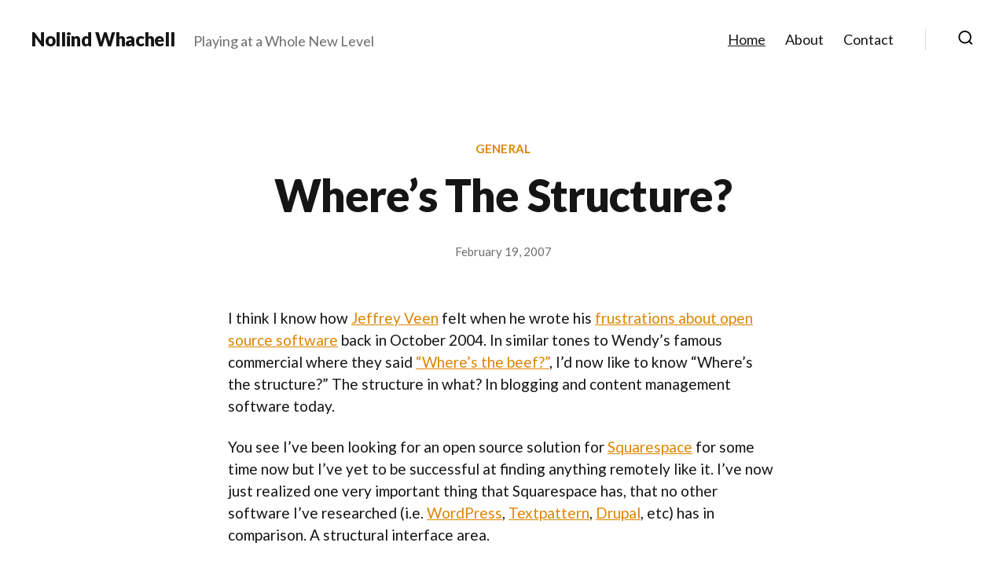

--- FILE ---
content_type: text/html; charset=UTF-8
request_url: https://nollind.whachell.com/page/79/
body_size: 22915
content:
<!DOCTYPE html>

<html class="no-js" lang="en-US">

	<head>

		<meta charset="UTF-8">
		<meta name="viewport" content="width=device-width, initial-scale=1.0">

		<link rel="profile" href="https://gmpg.org/xfn/11">

		<title>Nollind Whachell &#8211; Page 79 &#8211; Playing at a Whole New Level</title>
<meta name='robots' content='max-image-preview:large' />
<link rel='dns-prefetch' href='//stats.wp.com' />
<link rel='dns-prefetch' href='//fonts.googleapis.com' />
<link rel='preconnect' href='//i0.wp.com' />
<link rel='preconnect' href='//c0.wp.com' />
<link href='https://fonts.gstatic.com' crossorigin rel='preconnect' />
<link rel="alternate" type="application/rss+xml" title="Nollind Whachell &raquo; Feed" href="https://nollind.whachell.com/feed/" />
<link rel="alternate" type="application/rss+xml" title="Nollind Whachell &raquo; Comments Feed" href="https://nollind.whachell.com/comments/feed/" />
<style id='wp-img-auto-sizes-contain-inline-css'>
img:is([sizes=auto i],[sizes^="auto," i]){contain-intrinsic-size:3000px 1500px}
/*# sourceURL=wp-img-auto-sizes-contain-inline-css */
</style>
<style id='wp-emoji-styles-inline-css'>

	img.wp-smiley, img.emoji {
		display: inline !important;
		border: none !important;
		box-shadow: none !important;
		height: 1em !important;
		width: 1em !important;
		margin: 0 0.07em !important;
		vertical-align: -0.1em !important;
		background: none !important;
		padding: 0 !important;
	}
/*# sourceURL=wp-emoji-styles-inline-css */
</style>
<link rel='stylesheet' id='wp-block-library-css' href='https://c0.wp.com/c/6.9/wp-includes/css/dist/block-library/style.min.css' media='all' />
<style id='classic-theme-styles-inline-css'>
/*! This file is auto-generated */
.wp-block-button__link{color:#fff;background-color:#32373c;border-radius:9999px;box-shadow:none;text-decoration:none;padding:calc(.667em + 2px) calc(1.333em + 2px);font-size:1.125em}.wp-block-file__button{background:#32373c;color:#fff;text-decoration:none}
/*# sourceURL=/wp-includes/css/classic-themes.min.css */
</style>
<style id='mamaduka-bookmark-card-style-inline-css'>
.wp-block-mamaduka-bookmark-card{background:#fff;border:1px solid #e2e8f0;border-radius:8px;box-shadow:0 1px 2px 0 rgba(0,0,0,.05);font-family:system-ui,-apple-system,BlinkMacSystemFont,Segoe UI,Roboto,Helvetica Neue,Arial,Noto Sans,sans-serif,Apple Color Emoji,Segoe UI Emoji,Segoe UI Symbol,Noto Color Emoji;line-height:1.5;margin:0;overflow:hidden}.bookmark-card{color:currentColor;display:flex;flex-direction:column;position:relative;text-decoration:none!important}.bookmark-card:hover{--bg-opacity:1;background-color:#f7fafc;background-color:rgba(247,250,252,var(--bg-opacity));text-decoration:none!important}.bookmark-card .bookmark-card__image img{display:block;height:100%;-o-object-fit:cover;object-fit:cover;width:100%}.bookmark-card__content{padding:16px}.bookmark-card__title{--text-opacity:1;color:#1a202c;color:rgba(26,32,44,var(--text-opacity));font-size:18px;font-weight:600;line-height:1.3;margin-bottom:4px}.bookmark-card__description{--text-opacity:1;color:#4a5568;color:rgba(74,85,104,var(--text-opacity));font-size:16px;margin-bottom:8px}.bookmark_card__meta{display:flex;font-size:14px;line-height:16px}.bookmark_card__meta-icon{height:16px;margin-right:8px;width:16px}.bookmark_card__meta-publisher{--text-opacity:1;color:#4a5568;color:rgba(74,85,104,var(--text-opacity))}@media(min-width:600px){.is-style-horizontal .bookmark-card{flex-direction:row-reverse}.is-style-horizontal .bookmark-card__image{flex:0 0 160px}.is-style-horizontal .bookmark-card__content{display:flex;flex:3 1 0;flex-direction:column;overflow:hidden}.is-style-horizontal .bookmark-card__title{overflow:hidden;text-overflow:ellipsis;white-space:nowrap}.is-style-horizontal .bookmark-card__description{-webkit-box-orient:vertical;-webkit-line-clamp:2;display:-webkit-box;overflow:hidden}.is-style-horizontal .bookmark_card__meta{margin-top:auto}.is-style-horizontal.has-media-on-the-left .bookmark-card{flex-direction:row}}

/*# sourceURL=https://nollind.whachell.com/wp-content/plugins/bookmark-card/build/style-index.css */
</style>
<link rel='stylesheet' id='mediaelement-css' href='https://c0.wp.com/c/6.9/wp-includes/js/mediaelement/mediaelementplayer-legacy.min.css' media='all' />
<link rel='stylesheet' id='wp-mediaelement-css' href='https://c0.wp.com/c/6.9/wp-includes/js/mediaelement/wp-mediaelement.min.css' media='all' />
<style id='jetpack-sharing-buttons-style-inline-css'>
.jetpack-sharing-buttons__services-list{display:flex;flex-direction:row;flex-wrap:wrap;gap:0;list-style-type:none;margin:5px;padding:0}.jetpack-sharing-buttons__services-list.has-small-icon-size{font-size:12px}.jetpack-sharing-buttons__services-list.has-normal-icon-size{font-size:16px}.jetpack-sharing-buttons__services-list.has-large-icon-size{font-size:24px}.jetpack-sharing-buttons__services-list.has-huge-icon-size{font-size:36px}@media print{.jetpack-sharing-buttons__services-list{display:none!important}}.editor-styles-wrapper .wp-block-jetpack-sharing-buttons{gap:0;padding-inline-start:0}ul.jetpack-sharing-buttons__services-list.has-background{padding:1.25em 2.375em}
/*# sourceURL=https://nollind.whachell.com/wp-content/plugins/jetpack/_inc/blocks/sharing-buttons/view.css */
</style>
<link rel='stylesheet' id='twentig-blocks-css' href='https://nollind.whachell.com/wp-content/plugins/twentig/dist/style-index.css?ver=0078103f825eb552f6f7' media='all' />
<style id='twentig-blocks-inline-css'>
@media (width < 700px) { .tw-sm-hidden { display: none !important; }}@media (700px <= width < 1024px) { .tw-md-hidden { display: none !important; }}@media (width >= 1024px) { .tw-lg-hidden { display: none !important; }}
.tw-mt-0{margin-top:0px!important;}.tw-mb-0{margin-bottom:0px!important;}.tw-mt-1{margin-top:5px!important;}.tw-mb-1{margin-bottom:5px!important;}.tw-mt-2{margin-top:10px!important;}.tw-mb-2{margin-bottom:10px!important;}.tw-mt-3{margin-top:15px!important;}.tw-mb-3{margin-bottom:15px!important;}.tw-mt-4{margin-top:20px!important;}.tw-mb-4{margin-bottom:20px!important;}.tw-mt-5{margin-top:30px!important;}.tw-mb-5{margin-bottom:30px!important;}.tw-mt-6{margin-top:40px!important;}.tw-mb-6{margin-bottom:40px!important;}.tw-mt-7{margin-top:50px!important;}.tw-mb-7{margin-bottom:50px!important;}.tw-mt-8{margin-top:60px!important;}.tw-mb-8{margin-bottom:60px!important;}.tw-mt-9{margin-top:80px!important;}.tw-mb-9{margin-bottom:80px!important;}.tw-mt-10{margin-top:100px!important;}.tw-mb-10{margin-bottom:100px!important;}.tw-mt-auto{margin-top:auto!important;}.tw-mb-auto{margin-bottom:auto!important;}
/*# sourceURL=twentig-blocks-inline-css */
</style>
<style id='global-styles-inline-css'>
:root{--wp--preset--aspect-ratio--square: 1;--wp--preset--aspect-ratio--4-3: 4/3;--wp--preset--aspect-ratio--3-4: 3/4;--wp--preset--aspect-ratio--3-2: 3/2;--wp--preset--aspect-ratio--2-3: 2/3;--wp--preset--aspect-ratio--16-9: 16/9;--wp--preset--aspect-ratio--9-16: 9/16;--wp--preset--color--black: #000000;--wp--preset--color--cyan-bluish-gray: #abb8c3;--wp--preset--color--white: #ffffff;--wp--preset--color--pale-pink: #f78da7;--wp--preset--color--vivid-red: #cf2e2e;--wp--preset--color--luminous-vivid-orange: #ff6900;--wp--preset--color--luminous-vivid-amber: #fcb900;--wp--preset--color--light-green-cyan: #7bdcb5;--wp--preset--color--vivid-green-cyan: #00d084;--wp--preset--color--pale-cyan-blue: #8ed1fc;--wp--preset--color--vivid-cyan-blue: #0693e3;--wp--preset--color--vivid-purple: #9b51e0;--wp--preset--color--accent: #dd8500;--wp--preset--color--primary: #000000;--wp--preset--color--secondary: #6d6d6d;--wp--preset--color--subtle-background: #f2f2f2;--wp--preset--color--background: #ffffff;--wp--preset--gradient--vivid-cyan-blue-to-vivid-purple: linear-gradient(135deg,rgb(6,147,227) 0%,rgb(155,81,224) 100%);--wp--preset--gradient--light-green-cyan-to-vivid-green-cyan: linear-gradient(135deg,rgb(122,220,180) 0%,rgb(0,208,130) 100%);--wp--preset--gradient--luminous-vivid-amber-to-luminous-vivid-orange: linear-gradient(135deg,rgb(252,185,0) 0%,rgb(255,105,0) 100%);--wp--preset--gradient--luminous-vivid-orange-to-vivid-red: linear-gradient(135deg,rgb(255,105,0) 0%,rgb(207,46,46) 100%);--wp--preset--gradient--very-light-gray-to-cyan-bluish-gray: linear-gradient(135deg,rgb(238,238,238) 0%,rgb(169,184,195) 100%);--wp--preset--gradient--cool-to-warm-spectrum: linear-gradient(135deg,rgb(74,234,220) 0%,rgb(151,120,209) 20%,rgb(207,42,186) 40%,rgb(238,44,130) 60%,rgb(251,105,98) 80%,rgb(254,248,76) 100%);--wp--preset--gradient--blush-light-purple: linear-gradient(135deg,rgb(255,206,236) 0%,rgb(152,150,240) 100%);--wp--preset--gradient--blush-bordeaux: linear-gradient(135deg,rgb(254,205,165) 0%,rgb(254,45,45) 50%,rgb(107,0,62) 100%);--wp--preset--gradient--luminous-dusk: linear-gradient(135deg,rgb(255,203,112) 0%,rgb(199,81,192) 50%,rgb(65,88,208) 100%);--wp--preset--gradient--pale-ocean: linear-gradient(135deg,rgb(255,245,203) 0%,rgb(182,227,212) 50%,rgb(51,167,181) 100%);--wp--preset--gradient--electric-grass: linear-gradient(135deg,rgb(202,248,128) 0%,rgb(113,206,126) 100%);--wp--preset--gradient--midnight: linear-gradient(135deg,rgb(2,3,129) 0%,rgb(40,116,252) 100%);--wp--preset--font-size--small: 16px;--wp--preset--font-size--medium: 21px;--wp--preset--font-size--large: 24px;--wp--preset--font-size--x-large: 42px;--wp--preset--font-size--normal: 19px;--wp--preset--font-size--larger: 28px;--wp--preset--font-size--h-6: 18.01px;--wp--preset--font-size--h-5: 24.01px;--wp--preset--font-size--h-4: 32.01px;--wp--preset--font-size--h-3: 40.01px;--wp--preset--font-size--h-2: 48.01px;--wp--preset--font-size--h-1: 56px;--wp--preset--spacing--20: 0.44rem;--wp--preset--spacing--30: 0.67rem;--wp--preset--spacing--40: 1rem;--wp--preset--spacing--50: 1.5rem;--wp--preset--spacing--60: 2.25rem;--wp--preset--spacing--70: 3.38rem;--wp--preset--spacing--80: 5.06rem;--wp--preset--shadow--natural: 6px 6px 9px rgba(0, 0, 0, 0.2);--wp--preset--shadow--deep: 12px 12px 50px rgba(0, 0, 0, 0.4);--wp--preset--shadow--sharp: 6px 6px 0px rgba(0, 0, 0, 0.2);--wp--preset--shadow--outlined: 6px 6px 0px -3px rgb(255, 255, 255), 6px 6px rgb(0, 0, 0);--wp--preset--shadow--crisp: 6px 6px 0px rgb(0, 0, 0);}:root :where(.is-layout-flow) > :first-child{margin-block-start: 0;}:root :where(.is-layout-flow) > :last-child{margin-block-end: 0;}:root :where(.is-layout-flow) > *{margin-block-start: 24px;margin-block-end: 0;}:root :where(.is-layout-constrained) > :first-child{margin-block-start: 0;}:root :where(.is-layout-constrained) > :last-child{margin-block-end: 0;}:root :where(.is-layout-constrained) > *{margin-block-start: 24px;margin-block-end: 0;}:root :where(.is-layout-flex){gap: 24px;}:root :where(.is-layout-grid){gap: 24px;}body .is-layout-flex{display: flex;}.is-layout-flex{flex-wrap: wrap;align-items: center;}.is-layout-flex > :is(*, div){margin: 0;}body .is-layout-grid{display: grid;}.is-layout-grid > :is(*, div){margin: 0;}.has-black-color{color: var(--wp--preset--color--black) !important;}.has-cyan-bluish-gray-color{color: var(--wp--preset--color--cyan-bluish-gray) !important;}.has-white-color{color: var(--wp--preset--color--white) !important;}.has-pale-pink-color{color: var(--wp--preset--color--pale-pink) !important;}.has-vivid-red-color{color: var(--wp--preset--color--vivid-red) !important;}.has-luminous-vivid-orange-color{color: var(--wp--preset--color--luminous-vivid-orange) !important;}.has-luminous-vivid-amber-color{color: var(--wp--preset--color--luminous-vivid-amber) !important;}.has-light-green-cyan-color{color: var(--wp--preset--color--light-green-cyan) !important;}.has-vivid-green-cyan-color{color: var(--wp--preset--color--vivid-green-cyan) !important;}.has-pale-cyan-blue-color{color: var(--wp--preset--color--pale-cyan-blue) !important;}.has-vivid-cyan-blue-color{color: var(--wp--preset--color--vivid-cyan-blue) !important;}.has-vivid-purple-color{color: var(--wp--preset--color--vivid-purple) !important;}.has-accent-color{color: var(--wp--preset--color--accent) !important;}.has-primary-color{color: var(--wp--preset--color--primary) !important;}.has-secondary-color{color: var(--wp--preset--color--secondary) !important;}.has-subtle-background-color{color: var(--wp--preset--color--subtle-background) !important;}.has-background-color{color: var(--wp--preset--color--background) !important;}.has-black-background-color{background-color: var(--wp--preset--color--black) !important;}.has-cyan-bluish-gray-background-color{background-color: var(--wp--preset--color--cyan-bluish-gray) !important;}.has-white-background-color{background-color: var(--wp--preset--color--white) !important;}.has-pale-pink-background-color{background-color: var(--wp--preset--color--pale-pink) !important;}.has-vivid-red-background-color{background-color: var(--wp--preset--color--vivid-red) !important;}.has-luminous-vivid-orange-background-color{background-color: var(--wp--preset--color--luminous-vivid-orange) !important;}.has-luminous-vivid-amber-background-color{background-color: var(--wp--preset--color--luminous-vivid-amber) !important;}.has-light-green-cyan-background-color{background-color: var(--wp--preset--color--light-green-cyan) !important;}.has-vivid-green-cyan-background-color{background-color: var(--wp--preset--color--vivid-green-cyan) !important;}.has-pale-cyan-blue-background-color{background-color: var(--wp--preset--color--pale-cyan-blue) !important;}.has-vivid-cyan-blue-background-color{background-color: var(--wp--preset--color--vivid-cyan-blue) !important;}.has-vivid-purple-background-color{background-color: var(--wp--preset--color--vivid-purple) !important;}.has-accent-background-color{background-color: var(--wp--preset--color--accent) !important;}.has-primary-background-color{background-color: var(--wp--preset--color--primary) !important;}.has-secondary-background-color{background-color: var(--wp--preset--color--secondary) !important;}.has-subtle-background-background-color{background-color: var(--wp--preset--color--subtle-background) !important;}.has-background-background-color{background-color: var(--wp--preset--color--background) !important;}.has-black-border-color{border-color: var(--wp--preset--color--black) !important;}.has-cyan-bluish-gray-border-color{border-color: var(--wp--preset--color--cyan-bluish-gray) !important;}.has-white-border-color{border-color: var(--wp--preset--color--white) !important;}.has-pale-pink-border-color{border-color: var(--wp--preset--color--pale-pink) !important;}.has-vivid-red-border-color{border-color: var(--wp--preset--color--vivid-red) !important;}.has-luminous-vivid-orange-border-color{border-color: var(--wp--preset--color--luminous-vivid-orange) !important;}.has-luminous-vivid-amber-border-color{border-color: var(--wp--preset--color--luminous-vivid-amber) !important;}.has-light-green-cyan-border-color{border-color: var(--wp--preset--color--light-green-cyan) !important;}.has-vivid-green-cyan-border-color{border-color: var(--wp--preset--color--vivid-green-cyan) !important;}.has-pale-cyan-blue-border-color{border-color: var(--wp--preset--color--pale-cyan-blue) !important;}.has-vivid-cyan-blue-border-color{border-color: var(--wp--preset--color--vivid-cyan-blue) !important;}.has-vivid-purple-border-color{border-color: var(--wp--preset--color--vivid-purple) !important;}.has-accent-border-color{border-color: var(--wp--preset--color--accent) !important;}.has-primary-border-color{border-color: var(--wp--preset--color--primary) !important;}.has-secondary-border-color{border-color: var(--wp--preset--color--secondary) !important;}.has-subtle-background-border-color{border-color: var(--wp--preset--color--subtle-background) !important;}.has-background-border-color{border-color: var(--wp--preset--color--background) !important;}.has-vivid-cyan-blue-to-vivid-purple-gradient-background{background: var(--wp--preset--gradient--vivid-cyan-blue-to-vivid-purple) !important;}.has-light-green-cyan-to-vivid-green-cyan-gradient-background{background: var(--wp--preset--gradient--light-green-cyan-to-vivid-green-cyan) !important;}.has-luminous-vivid-amber-to-luminous-vivid-orange-gradient-background{background: var(--wp--preset--gradient--luminous-vivid-amber-to-luminous-vivid-orange) !important;}.has-luminous-vivid-orange-to-vivid-red-gradient-background{background: var(--wp--preset--gradient--luminous-vivid-orange-to-vivid-red) !important;}.has-very-light-gray-to-cyan-bluish-gray-gradient-background{background: var(--wp--preset--gradient--very-light-gray-to-cyan-bluish-gray) !important;}.has-cool-to-warm-spectrum-gradient-background{background: var(--wp--preset--gradient--cool-to-warm-spectrum) !important;}.has-blush-light-purple-gradient-background{background: var(--wp--preset--gradient--blush-light-purple) !important;}.has-blush-bordeaux-gradient-background{background: var(--wp--preset--gradient--blush-bordeaux) !important;}.has-luminous-dusk-gradient-background{background: var(--wp--preset--gradient--luminous-dusk) !important;}.has-pale-ocean-gradient-background{background: var(--wp--preset--gradient--pale-ocean) !important;}.has-electric-grass-gradient-background{background: var(--wp--preset--gradient--electric-grass) !important;}.has-midnight-gradient-background{background: var(--wp--preset--gradient--midnight) !important;}.has-small-font-size{font-size: var(--wp--preset--font-size--small) !important;}.has-medium-font-size{font-size: var(--wp--preset--font-size--medium) !important;}.has-large-font-size{font-size: var(--wp--preset--font-size--large) !important;}.has-x-large-font-size{font-size: var(--wp--preset--font-size--x-large) !important;}.has-normal-font-size{font-size: var(--wp--preset--font-size--normal) !important;}.has-larger-font-size{font-size: var(--wp--preset--font-size--larger) !important;}.has-h-6-font-size{font-size: var(--wp--preset--font-size--h-6) !important;}.has-h-5-font-size{font-size: var(--wp--preset--font-size--h-5) !important;}.has-h-4-font-size{font-size: var(--wp--preset--font-size--h-4) !important;}.has-h-3-font-size{font-size: var(--wp--preset--font-size--h-3) !important;}.has-h-2-font-size{font-size: var(--wp--preset--font-size--h-2) !important;}.has-h-1-font-size{font-size: var(--wp--preset--font-size--h-1) !important;}
:root :where(.wp-block-pullquote){font-size: 1.5em;line-height: 1.6;}
/*# sourceURL=global-styles-inline-css */
</style>
<link rel='stylesheet' id='vlp-public-css' href='https://nollind.whachell.com/wp-content/plugins/visual-link-preview/dist/public.css?ver=2.2.9' media='all' />
<link rel='stylesheet' id='twentytwenty-style-css' href='https://nollind.whachell.com/wp-content/themes/twentytwenty/style.css?ver=3.0' media='all' />
<style id='twentytwenty-style-inline-css'>
.color-accent,.color-accent-hover:hover,.color-accent-hover:focus,:root .has-accent-color,.has-drop-cap:not(:focus):first-letter,.wp-block-button.is-style-outline,a { color: #dd8500; }blockquote,.border-color-accent,.border-color-accent-hover:hover,.border-color-accent-hover:focus { border-color: #dd8500; }button,.button,.faux-button,.wp-block-button__link,.wp-block-file .wp-block-file__button,input[type="button"],input[type="reset"],input[type="submit"],.bg-accent,.bg-accent-hover:hover,.bg-accent-hover:focus,:root .has-accent-background-color,.comment-reply-link { background-color: #dd8500; }.fill-children-accent,.fill-children-accent * { fill: #dd8500; }:root .has-background-color,button,.button,.faux-button,.wp-block-button__link,.wp-block-file__button,input[type="button"],input[type="reset"],input[type="submit"],.wp-block-button,.comment-reply-link,.has-background.has-primary-background-color:not(.has-text-color),.has-background.has-primary-background-color *:not(.has-text-color),.has-background.has-accent-background-color:not(.has-text-color),.has-background.has-accent-background-color *:not(.has-text-color) { color: #ffffff; }:root .has-background-background-color { background-color: #ffffff; }body,.entry-title a,:root .has-primary-color { color: #000000; }:root .has-primary-background-color { background-color: #000000; }cite,figcaption,.wp-caption-text,.post-meta,.entry-content .wp-block-archives li,.entry-content .wp-block-categories li,.entry-content .wp-block-latest-posts li,.wp-block-latest-comments__comment-date,.wp-block-latest-posts__post-date,.wp-block-embed figcaption,.wp-block-image figcaption,.wp-block-pullquote cite,.comment-metadata,.comment-respond .comment-notes,.comment-respond .logged-in-as,.pagination .dots,.entry-content hr:not(.has-background),hr.styled-separator,:root .has-secondary-color { color: #6d6d6d; }:root .has-secondary-background-color { background-color: #6d6d6d; }pre,fieldset,input,textarea,table,table *,hr { border-color: #dbdbdb; }caption,code,code,kbd,samp,.wp-block-table.is-style-stripes tbody tr:nth-child(odd),:root .has-subtle-background-background-color { background-color: #dbdbdb; }.wp-block-table.is-style-stripes { border-bottom-color: #dbdbdb; }.wp-block-latest-posts.is-grid li { border-top-color: #dbdbdb; }:root .has-subtle-background-color { color: #dbdbdb; }body:not(.overlay-header) .primary-menu > li > a,body:not(.overlay-header) .primary-menu > li > .icon,.modal-menu a,.footer-menu a, .footer-widgets a:where(:not(.wp-block-button__link)),#site-footer .wp-block-button.is-style-outline,.wp-block-pullquote:before,.singular:not(.overlay-header) .entry-header a,.archive-header a,.header-footer-group .color-accent,.header-footer-group .color-accent-hover:hover { color: #dd8500; }.social-icons a,#site-footer button:not(.toggle),#site-footer .button,#site-footer .faux-button,#site-footer .wp-block-button__link,#site-footer .wp-block-file__button,#site-footer input[type="button"],#site-footer input[type="reset"],#site-footer input[type="submit"],.primary-menu .social-menu a, .footer-widgets .faux-button, .footer-widgets .wp-block-button__link, .footer-widgets input[type="submit"], #site-header ul.primary-menu li.menu-button > a, .menu-modal ul.modal-menu > li.menu-button > .ancestor-wrapper > a { background-color: #dd8500; }.social-icons a,body:not(.overlay-header) .primary-menu ul,.header-footer-group button,.header-footer-group .button,.header-footer-group .faux-button,.header-footer-group .wp-block-button:not(.is-style-outline) .wp-block-button__link,.header-footer-group .wp-block-file__button,.header-footer-group input[type="button"],.header-footer-group input[type="reset"],.header-footer-group input[type="submit"],#site-header ul.primary-menu li.menu-button > a, .menu-modal ul.modal-menu > li.menu-button > .ancestor-wrapper > a { color: #ffffff; }#site-header,.footer-nav-widgets-wrapper,#site-footer,.menu-modal,.menu-modal-inner,.search-modal-inner,.archive-header,.singular .entry-header,.singular .featured-media:before,.wp-block-pullquote:before { background-color: #ffffff; }.header-footer-group,body:not(.overlay-header) #site-header .toggle,.menu-modal .toggle { color: #000000; }body:not(.overlay-header) .primary-menu ul { background-color: #000000; }body:not(.overlay-header) .primary-menu > li > ul:after { border-bottom-color: #000000; }body:not(.overlay-header) .primary-menu ul ul:after { border-left-color: #000000; }.site-description,body:not(.overlay-header) .toggle-inner .toggle-text,.widget .post-date,.widget .rss-date,.widget_archive li,.widget_categories li,.widget cite,.widget_pages li,.widget_meta li,.widget_nav_menu li,.powered-by-wordpress,.footer-credits .privacy-policy,.to-the-top,.singular .entry-header .post-meta,.singular:not(.overlay-header) .entry-header .post-meta a { color: #6d6d6d; }.header-footer-group pre,.header-footer-group fieldset,.header-footer-group input,.header-footer-group textarea,.header-footer-group table,.header-footer-group table *,.footer-nav-widgets-wrapper,#site-footer,.menu-modal nav *,.footer-widgets-outer-wrapper,.footer-top,body.tw-header-border:not(.overlay-header) #site-header, body.tw-header-border.has-header-opaque #site-header, .tw-footer-widgets-row .footer-widgets.column-two { border-color: #dbdbdb; }.header-footer-group table caption,body:not(.overlay-header) .header-inner .toggle-wrapper::before { background-color: #dbdbdb; }
/*# sourceURL=twentytwenty-style-inline-css */
</style>
<link rel='stylesheet' id='twentytwenty-fonts-css' href='https://nollind.whachell.com/wp-content/themes/twentytwenty/assets/css/font-inter.css?ver=3.0' media='all' />
<link rel='stylesheet' id='twentytwenty-print-style-css' href='https://nollind.whachell.com/wp-content/themes/twentytwenty/print.css?ver=3.0' media='print' />
<link rel='stylesheet' id='twentytwenty-jetpack-css' href='https://c0.wp.com/p/jetpack/15.4/modules/theme-tools/compat/twentytwenty.css' media='all' />
<link rel='stylesheet' id='twentig-twentytwenty-css' href='https://nollind.whachell.com/wp-content/plugins/twentig/dist/css/twentytwenty/style.css?ver=1.9.6' media='all' />
<style id='twentig-twentytwenty-inline-css'>
 body,.entry-content,.entry-content p,.entry-content ol,.entry-content ul,.widget_text p,.widget_text ol,.widget_text ul,.widget-content .rssSummary,.comment-content p,.entry-content .wp-block-latest-posts__post-excerpt,.entry-content .wp-block-latest-posts__post-full-content,.has-drop-cap:not(:focus):first-letter{font-family:'Lato',sans-serif}h1,h2,h3,h4,h5,h6,.entry-content h1,.entry-content h2,.entry-content h3,.entry-content h4,.entry-content h5,.entry-content h6,.faux-heading,.site-title,.pagination-single a,.entry-content .wp-block-latest-posts li>a{font-family:'Lato',sans-serif}.intro-text,input,textarea,select,button,.button,.faux-button,.wp-block-button__link,.wp-block-file__button,.entry-content .wp-block-file,.primary-menu li.menu-button>a,.entry-content .wp-block-pullquote,.entry-content .wp-block-quote.is-style-large,.entry-content .wp-block-quote.is-style-tw-large-icon,.entry-content cite,.entry-content figcaption,.wp-caption-text,.entry-content .wp-caption-text,.widget-content cite,.widget-content figcaption,.widget-content .wp-caption-text,.entry-categories,.post-meta,.comment-meta,.comment-footer-meta,.author-bio,.comment-respond p.comment-notes,.comment-respond p.logged-in-as,.entry-content .wp-block-archives,.entry-content .wp-block-categories,.entry-content .wp-block-latest-posts,.entry-content .wp-block-latest-comments,p.comment-awaiting-moderation,.pagination,#site-footer,.widget:not(.widget-text),.footer-menu,label,.toggle .toggle-text{font-family:'Lato',sans-serif}table{font-size:inherit}ul.primary-menu,ul.modal-menu{font-family:'Lato',sans-serif}h1,.heading-size-1,h2,h3,h4,h5,h6,.faux-heading,.archive-title,.site-title,.pagination-single a,.entry-content .wp-block-latest-posts li>a{font-weight:900}#site-header .site-title a{text-decoration:none}#site-header .site-title{font-weight:900}ul.primary-menu,ul.modal-menu>li .ancestor-wrapper a{font-weight:400}:root{--wp--preset--color--subtle-background:#f2f2f2}:root .has-subtle-background-background-color{background-color:#f2f2f2}:root .has-subtle-background-color.has-text-color{color:#f2f2f2}
/*# sourceURL=twentig-twentytwenty-inline-css */
</style>
<link rel='stylesheet' id='twentig-theme-fonts-css' href='https://fonts.googleapis.com/css2?family=Lato%3Aital%2Cwght%400%2C400%3B0%2C700%3B0%2C900%3B1%2C400&#038;display=swap' media='all' />
<script src="https://nollind.whachell.com/wp-content/themes/twentytwenty/assets/js/index.js?ver=3.0" id="twentytwenty-js-js" defer data-wp-strategy="defer"></script>
<script src="https://nollind.whachell.com/wp-content/plugins/twentig/dist/js/classic/twentig-twentytwenty.js?ver=1.0" id="twentig-twentytwenty-js"></script>
<link rel="https://api.w.org/" href="https://nollind.whachell.com/wp-json/" /><link rel="EditURI" type="application/rsd+xml" title="RSD" href="https://nollind.whachell.com/xmlrpc.php?rsd" />
<meta name="generator" content="WordPress 6.9" />
<!-- start Simple Custom CSS and JS -->
<script>
document.addEventListener("DOMContentLoaded", function () {
    document.querySelectorAll(".vlp-link-url").forEach(function (element) {
        let url = new URL(element.textContent.trim());
        let rootDomain = url.hostname.replace(/^www\./, ""); // Remove "www." if present
        let faviconUrl = `https://www.google.com/s2/favicons?sz=16&domain=${url.hostname}`;

        // Create a span wrapper to keep everything inline
        let wrapper = document.createElement("span");
        wrapper.style.display = "inline-flex";
        wrapper.style.alignItems = "center"; // Ensures vertical alignment

        let img = document.createElement("img");
        img.src = faviconUrl;
        img.alt = "";
        img.style.width = "16px"; 
        img.style.height = "16px";
        img.style.marginRight = "5px"; 
        img.style.verticalAlign = "middle"; 

        let text = document.createElement("span");
        text.textContent = rootDomain;
        text.style.display = "inline-block"; 
        text.style.verticalAlign = "middle";
        text.style.position = "relative"; 
        text.style.top = "-1px";  // Adjust alignment

        // Clear existing content and insert the new structure
        element.textContent = "";
        wrapper.appendChild(img);
        wrapper.appendChild(text);
        element.appendChild(wrapper);
    });
});




</script>
<!-- end Simple Custom CSS and JS -->
<noscript><style>.tw-block-animation{opacity:1;transform:none;clip-path:none;}</style></noscript>
	<style>img#wpstats{display:none}</style>
		<script>
document.documentElement.className = document.documentElement.className.replace( 'no-js', 'js' );
//# sourceURL=twentytwenty_no_js_class
</script>
<style id="custom-background-css">
body.custom-background { background-color: #ffffff; }
</style>
	<link rel="icon" href="https://i0.wp.com/nollind.whachell.com/wp-content/uploads/2024/10/Be-Real-Creative-Compass-Icon.jpg?fit=32%2C32&#038;ssl=1" sizes="32x32" />
<link rel="icon" href="https://i0.wp.com/nollind.whachell.com/wp-content/uploads/2024/10/Be-Real-Creative-Compass-Icon.jpg?fit=192%2C192&#038;ssl=1" sizes="192x192" />
<link rel="apple-touch-icon" href="https://i0.wp.com/nollind.whachell.com/wp-content/uploads/2024/10/Be-Real-Creative-Compass-Icon.jpg?fit=180%2C180&#038;ssl=1" />
<meta name="msapplication-TileImage" content="https://i0.wp.com/nollind.whachell.com/wp-content/uploads/2024/10/Be-Real-Creative-Compass-Icon.jpg?fit=270%2C270&#038;ssl=1" />
		<style id="wp-custom-css">
			body {
	-webkit-font-smoothing: antialiased;
	text-rendering: optimizelegibility;
	color: #151515;
}


.site-description {
	margin-top: 0.2rem !important;
}

/* Search Icon */

.search-toggle .toggle-icon, .search-toggle svg {
	height: 1.8rem;
}

/* Categories */

.entry-categories {
	margin-bottom: 2rem;
}

.entry-categories a {
	letter-spacing: 0.01em;
	border-bottom: 0;
}

/* Category: Quotes */

.post-separator:has(+ .category-quotes) {
	margin-bottom: 3rem;
}

.category-quotes .entry-title {
	display: none;
}

.category-quotes .entry-header {
	padding-top: 0;
	padding-bottom: 3rem;
}

.category-quotes .entry-categories {
	margin-bottom: 0;
}

.category-quotes .entry-categories-inner {
	margin-top: 0;
}

.category-quotes .entry-categories a {
	margin-top: 0;
}

.category-quotes .post-meta-wrapper {
	margin-top: 0;
}

.category-quotes .post-inner {
	padding-top: 0 !important;
}

/* Post Title */

h1.entry-title, h2.entry-title {
	line-height: 1.1;
}

.entry-title a, .header-footer-group {
	color: #151515;
}

/* Post Subtitle */

.intro-text {
	font-size: 1.9rem !important;
	margin-top: 1.6rem;
	line-height: 1.4;
}

/* Post Date */

.post-meta {
	font-size: 1.5rem !important;
}

.read-more-button-wrap {
	margin-top: 3em;
}

/* Tags */

.post-meta-single-bottom .post-meta {
	justify-content: center;
}

/* Hide Post Edit */

.post-edit {
	display: none !important;
}

/* Hide Footer Top Border */

.footer-nav-widgets-wrapper {
	border-top: 0;
}

/* Hide Footer Widgets */

.footer-inner {
	display: none;
}

/* Pull Quotes */
.wp-block-pullquote:before {
	background-color: inherit;
    }

.wp-block-pullquote blockquote p {
	font-weight: inherit;
	font-size: 2.8rem;
	line-height: 1.25;
    }

.wp-block-pullquote::before {
	border: none !important;
	font-size: 10rem !important;
	margin-bottom: 3rem;
	font-weight: 700;
    }

/* Quotes */

.wp-block-quote cite {
	line-height: 1.4;
}

/** Twentig Bug Fixes **/

.wp-block-quote p:last-of-type {
  margin-top: 24px;
	margin-bottom: 0;
}

.wp-block-quote p:only-of-type {
  margin-top: 0;
	margin-bottom: 0;
}

/** Highlighter Color - Default #FFDF00 for RSS Feeds **/

.has-inline-color {
	background-color: #ffcc80	 !important;
}


/* PAGE STYLES */
/* Home Life View Page */

.page-id-10485 .intro-text {
	margin-top: 0.6rem;
}		</style>
		
	</head>

	<body class="home blog paged custom-background wp-embed-responsive paged-79 wp-theme-twentytwenty enable-search-modal has-no-pagination showing-comments show-avatars footer-top-visible reduced-spacing tw-text-custom-width tw-text-width-medium tw-entry-header-no-bg tw-font-active tw-h1-font-small tw-site-font-medium tw-nav-hover-border tw-menu-burger tw-toggle-label-hidden modal-socials-hidden tw-btn-rounded">

		<a class="skip-link screen-reader-text" href="#site-content">Skip to the content</a>
		<header id="site-header" class="header-footer-group">

			<div class="header-inner section-inner">

				<div class="header-titles-wrapper">

					
						<button class="toggle search-toggle mobile-search-toggle" data-toggle-target=".search-modal" data-toggle-body-class="showing-search-modal" data-set-focus=".search-modal .search-field" aria-expanded="false">
							<span class="toggle-inner">
								<span class="toggle-icon">
									<svg class="svg-icon" aria-hidden="true" role="img" focusable="false" xmlns="http://www.w3.org/2000/svg" width="23" height="23" viewBox="0 0 23 23"><path d="M38.710696,48.0601792 L43,52.3494831 L41.3494831,54 L37.0601792,49.710696 C35.2632422,51.1481185 32.9839107,52.0076499 30.5038249,52.0076499 C24.7027226,52.0076499 20,47.3049272 20,41.5038249 C20,35.7027226 24.7027226,31 30.5038249,31 C36.3049272,31 41.0076499,35.7027226 41.0076499,41.5038249 C41.0076499,43.9839107 40.1481185,46.2632422 38.710696,48.0601792 Z M36.3875844,47.1716785 C37.8030221,45.7026647 38.6734666,43.7048964 38.6734666,41.5038249 C38.6734666,36.9918565 35.0157934,33.3341833 30.5038249,33.3341833 C25.9918565,33.3341833 22.3341833,36.9918565 22.3341833,41.5038249 C22.3341833,46.0157934 25.9918565,49.6734666 30.5038249,49.6734666 C32.7048964,49.6734666 34.7026647,48.8030221 36.1716785,47.3875844 C36.2023931,47.347638 36.2360451,47.3092237 36.2726343,47.2726343 C36.3092237,47.2360451 36.347638,47.2023931 36.3875844,47.1716785 Z" transform="translate(-20 -31)" /></svg>								</span>
								<span class="toggle-text">Search</span>
							</span>
						</button><!-- .search-toggle -->

					
					<div class="header-titles">

						<h1 class="site-title"><a href="https://nollind.whachell.com/" rel="home">Nollind Whachell</a></h1><div class="site-description">Playing at a Whole New Level</div><!-- .site-description -->
					</div><!-- .header-titles -->

					<button class="toggle nav-toggle mobile-nav-toggle" data-toggle-target=".menu-modal"  data-toggle-body-class="showing-menu-modal" aria-expanded="false" data-set-focus=".close-nav-toggle">
						<span class="toggle-inner">
							<span class="toggle-icon">
								<svg class="svg-icon" aria-hidden="true" role="img" focusable="false" xmlns="http://www.w3.org/2000/svg" width="26" height="7" viewBox="0 0 26 7"><path fill-rule="evenodd" d="M332.5,45 C330.567003,45 329,43.4329966 329,41.5 C329,39.5670034 330.567003,38 332.5,38 C334.432997,38 336,39.5670034 336,41.5 C336,43.4329966 334.432997,45 332.5,45 Z M342,45 C340.067003,45 338.5,43.4329966 338.5,41.5 C338.5,39.5670034 340.067003,38 342,38 C343.932997,38 345.5,39.5670034 345.5,41.5 C345.5,43.4329966 343.932997,45 342,45 Z M351.5,45 C349.567003,45 348,43.4329966 348,41.5 C348,39.5670034 349.567003,38 351.5,38 C353.432997,38 355,39.5670034 355,41.5 C355,43.4329966 353.432997,45 351.5,45 Z" transform="translate(-329 -38)" /></svg>							</span>
							<span class="toggle-text">Menu</span>
						</span>
					</button><!-- .nav-toggle -->

				</div><!-- .header-titles-wrapper -->

				<div class="header-navigation-wrapper">

					
							<nav class="primary-menu-wrapper" aria-label="Horizontal">

								<ul class="primary-menu reset-list-style">

								<li id="menu-item-20" class="menu-item menu-item-type-custom menu-item-object-custom current-menu-item menu-item-home menu-item-20"><a href="https://nollind.whachell.com">Home</a></li>
<li id="menu-item-21" class="menu-item menu-item-type-post_type menu-item-object-page menu-item-21"><a href="https://nollind.whachell.com/about/">About</a></li>
<li id="menu-item-22" class="menu-item menu-item-type-post_type menu-item-object-page menu-item-22"><a href="https://nollind.whachell.com/contact/">Contact</a></li>

								</ul>

							</nav><!-- .primary-menu-wrapper -->

						
						<div class="header-toggles hide-no-js">

						
							<div class="toggle-wrapper search-toggle-wrapper">

								<button class="toggle search-toggle desktop-search-toggle" data-toggle-target=".search-modal" data-toggle-body-class="showing-search-modal" data-set-focus=".search-modal .search-field" aria-expanded="false">
									<span class="toggle-inner">
										<svg class="svg-icon" aria-hidden="true" role="img" focusable="false" xmlns="http://www.w3.org/2000/svg" width="23" height="23" viewBox="0 0 23 23"><path d="M38.710696,48.0601792 L43,52.3494831 L41.3494831,54 L37.0601792,49.710696 C35.2632422,51.1481185 32.9839107,52.0076499 30.5038249,52.0076499 C24.7027226,52.0076499 20,47.3049272 20,41.5038249 C20,35.7027226 24.7027226,31 30.5038249,31 C36.3049272,31 41.0076499,35.7027226 41.0076499,41.5038249 C41.0076499,43.9839107 40.1481185,46.2632422 38.710696,48.0601792 Z M36.3875844,47.1716785 C37.8030221,45.7026647 38.6734666,43.7048964 38.6734666,41.5038249 C38.6734666,36.9918565 35.0157934,33.3341833 30.5038249,33.3341833 C25.9918565,33.3341833 22.3341833,36.9918565 22.3341833,41.5038249 C22.3341833,46.0157934 25.9918565,49.6734666 30.5038249,49.6734666 C32.7048964,49.6734666 34.7026647,48.8030221 36.1716785,47.3875844 C36.2023931,47.347638 36.2360451,47.3092237 36.2726343,47.2726343 C36.3092237,47.2360451 36.347638,47.2023931 36.3875844,47.1716785 Z" transform="translate(-20 -31)" /></svg>										<span class="toggle-text">Search</span>
									</span>
								</button><!-- .search-toggle -->

							</div>

							
						</div><!-- .header-toggles -->
						
				</div><!-- .header-navigation-wrapper -->

			</div><!-- .header-inner -->

			<div class="search-modal cover-modal header-footer-group" data-modal-target-string=".search-modal" role="dialog" aria-modal="true" aria-label="Search">

	<div class="search-modal-inner modal-inner">

		<div class="section-inner">

			<form role="search" aria-label="Search for:" method="get" class="search-form" action="https://nollind.whachell.com/">
	<label for="search-form-1">
		<span class="screen-reader-text">
			Search for:		</span>
		<input type="search" id="search-form-1" class="search-field" placeholder="Search &hellip;" value="" name="s" />
	</label>
	<input type="submit" class="search-submit" value="Search" />
</form>

			<button class="toggle search-untoggle close-search-toggle fill-children-current-color" data-toggle-target=".search-modal" data-toggle-body-class="showing-search-modal" data-set-focus=".search-modal .search-field">
				<span class="screen-reader-text">
					Close search				</span>
				<svg class="svg-icon" aria-hidden="true" role="img" focusable="false" xmlns="http://www.w3.org/2000/svg" width="16" height="16" viewBox="0 0 16 16"><polygon fill="" fill-rule="evenodd" points="6.852 7.649 .399 1.195 1.445 .149 7.899 6.602 14.352 .149 15.399 1.195 8.945 7.649 15.399 14.102 14.352 15.149 7.899 8.695 1.445 15.149 .399 14.102" /></svg>			</button><!-- .search-toggle -->

		</div><!-- .section-inner -->

	</div><!-- .search-modal-inner -->

</div><!-- .menu-modal -->

		</header><!-- #site-header -->

		
<div class="menu-modal cover-modal header-footer-group" data-modal-target-string=".menu-modal">

	<div class="menu-modal-inner modal-inner">

		<div class="menu-wrapper section-inner">

			<div class="menu-top">

				<button class="toggle close-nav-toggle fill-children-current-color" data-toggle-target=".menu-modal" data-toggle-body-class="showing-menu-modal" data-set-focus=".menu-modal">
					<span class="toggle-text">Close Menu</span>
					<svg class="svg-icon" aria-hidden="true" role="img" focusable="false" xmlns="http://www.w3.org/2000/svg" width="16" height="16" viewBox="0 0 16 16"><polygon fill="" fill-rule="evenodd" points="6.852 7.649 .399 1.195 1.445 .149 7.899 6.602 14.352 .149 15.399 1.195 8.945 7.649 15.399 14.102 14.352 15.149 7.899 8.695 1.445 15.149 .399 14.102" /></svg>				</button><!-- .nav-toggle -->

				
					<nav class="mobile-menu" aria-label="Mobile">

						<ul class="modal-menu reset-list-style">

						<li class="menu-item menu-item-type-custom menu-item-object-custom current-menu-item menu-item-home menu-item-20"><div class="ancestor-wrapper"><a href="https://nollind.whachell.com">Home</a></div><!-- .ancestor-wrapper --></li>
<li class="menu-item menu-item-type-post_type menu-item-object-page menu-item-21"><div class="ancestor-wrapper"><a href="https://nollind.whachell.com/about/">About</a></div><!-- .ancestor-wrapper --></li>
<li class="menu-item menu-item-type-post_type menu-item-object-page menu-item-22"><div class="ancestor-wrapper"><a href="https://nollind.whachell.com/contact/">Contact</a></div><!-- .ancestor-wrapper --></li>

						</ul>

					</nav>

					
			</div><!-- .menu-top -->

			<div class="menu-bottom">

				
			</div><!-- .menu-bottom -->

		</div><!-- .menu-wrapper -->

	</div><!-- .menu-modal-inner -->

</div><!-- .menu-modal -->

<main id="site-content">

	
<article class="post-2914 post type-post status-publish format-standard hentry category-general tw-meta-no-icon" id="post-2914">

	
<header class="entry-header has-text-align-center">

	<div class="entry-header-inner section-inner medium">

		
			<div class="entry-categories">
				<span class="screen-reader-text">
					Categories				</span>
				<div class="entry-categories-inner">
					<a href="https://nollind.whachell.com/category/general/" rel="category tag">General</a>				</div><!-- .entry-categories-inner -->
			</div><!-- .entry-categories -->

			<h2 class="entry-title heading-size-1"><a href="https://nollind.whachell.com/2007/02/19/wheres-the-structure/">Where&#8217;s The Structure?</a></h2>
		<div class="post-meta-wrapper post-meta-single post-meta-single-top">

			<ul class="post-meta">

									<li class="post-date meta-wrapper">
						<span class="meta-icon">
							<span class="screen-reader-text">
								Post date							</span>
							<svg class="svg-icon" aria-hidden="true" role="img" focusable="false" xmlns="http://www.w3.org/2000/svg" width="18" height="19" viewBox="0 0 18 19"><path fill="" d="M4.60069444,4.09375 L3.25,4.09375 C2.47334957,4.09375 1.84375,4.72334957 1.84375,5.5 L1.84375,7.26736111 L16.15625,7.26736111 L16.15625,5.5 C16.15625,4.72334957 15.5266504,4.09375 14.75,4.09375 L13.3993056,4.09375 L13.3993056,4.55555556 C13.3993056,5.02154581 13.0215458,5.39930556 12.5555556,5.39930556 C12.0895653,5.39930556 11.7118056,5.02154581 11.7118056,4.55555556 L11.7118056,4.09375 L6.28819444,4.09375 L6.28819444,4.55555556 C6.28819444,5.02154581 5.9104347,5.39930556 5.44444444,5.39930556 C4.97845419,5.39930556 4.60069444,5.02154581 4.60069444,4.55555556 L4.60069444,4.09375 Z M6.28819444,2.40625 L11.7118056,2.40625 L11.7118056,1 C11.7118056,0.534009742 12.0895653,0.15625 12.5555556,0.15625 C13.0215458,0.15625 13.3993056,0.534009742 13.3993056,1 L13.3993056,2.40625 L14.75,2.40625 C16.4586309,2.40625 17.84375,3.79136906 17.84375,5.5 L17.84375,15.875 C17.84375,17.5836309 16.4586309,18.96875 14.75,18.96875 L3.25,18.96875 C1.54136906,18.96875 0.15625,17.5836309 0.15625,15.875 L0.15625,5.5 C0.15625,3.79136906 1.54136906,2.40625 3.25,2.40625 L4.60069444,2.40625 L4.60069444,1 C4.60069444,0.534009742 4.97845419,0.15625 5.44444444,0.15625 C5.9104347,0.15625 6.28819444,0.534009742 6.28819444,1 L6.28819444,2.40625 Z M1.84375,8.95486111 L1.84375,15.875 C1.84375,16.6516504 2.47334957,17.28125 3.25,17.28125 L14.75,17.28125 C15.5266504,17.28125 16.15625,16.6516504 16.15625,15.875 L16.15625,8.95486111 L1.84375,8.95486111 Z" /></svg>						</span>
						<span class="meta-text">
							<a href="https://nollind.whachell.com/2007/02/19/wheres-the-structure/">February 19, 2007</a>
						</span>
					</li>
					
			</ul><!-- .post-meta -->

		</div><!-- .post-meta-wrapper -->

		
	</div><!-- .entry-header-inner -->

</header><!-- .entry-header -->

	<div class="post-inner thin ">

		<div class="entry-content">

			
<p>I think I know how <a href="http://www.veen.com/jeff/">Jeffrey Veen</a> felt when he wrote his <a href="http://www.veen.com/jeff/archives/000622.html">frustrations about open source software</a> back in October 2004. In similar tones to Wendy&#8217;s famous commercial where they said <a href="http://www.youtube.com/watch?v=Ug75diEyiA0">&#8220;Where&#8217;s the beef?&#8221;</a>, I&#8217;d now like to know &#8220;Where&#8217;s the structure?&#8221; The structure in what? In blogging and content management software today.</p>



<p>You see I&#8217;ve been looking for an open source solution for <a href="http://www.squarespace.com/?associateTag=nollindwhachell">Squarespace</a> for some time now but I&#8217;ve yet to be successful at finding anything remotely like it. I&#8217;ve now just realized one very important thing that Squarespace has, that no other software I&#8217;ve researched (i.e. <a href="http://wordpress.org/">WordPress</a>, <a href="http://www.textpattern.com/">Textpattern</a>, <a href="http://drupal.org/">Drupal</a>, etc) has in comparison. A structural interface area.</p>



<p>I mean when most developers build a website, one of the first things they usually ask for is a site map, so they can see the various content areas you&#8217;ll have within your site. One of the key reasons why Squarespace has such rapid site development is that you can then take that site map and quickly recreate a similar structure of it using the Structure &amp; Style &gt; Architecture area of your Squarespace site. Of course it doesn&#8217;t look exactly like a site map when you view it in this area (which would be amazing if it did, say something similar to how <a href="http://www.clementmok.com/career/company.asp?offset=5&amp;CoID=6">NetObjects Fusion</a> used to <a href="http://www.clementmok.com/career/img/sidebar/NETO6.jpg">create site maps</a>) but it still allows you to quickly recreate the structure very easily nonetheless.</p>



<p>In effect, think of the Squarespace Architecture area somewhat similar to the outline feature of Microsoft Word. It allows you to quickly create an outline of your site that you fill in later. This is exactly what I want because it&#8217;s exactly the steps I take in building a site. I plan what I want the site to be about, I define it&#8217;s structure, give it a design style, and then fill in the content. Yet most other blogging or content management software don&#8217;t seem to follow this same process flow.</p>



<p>Why is this the case? Is it because no other solution takes a modular approach to site creation like Squarespace and thus can&#8217;t emulate a structure without modules? Or is there some blogging or content management software out there today, that I&#8217;m not aware of, that does allow you to <strong>visually</strong> define the structural outline of your site first, just as easily as it can be done in Squarespace? If anyone knows, definitely let me know.</p>



<p><strong>Update:</strong> It appears that <a href="http://typo3.com/">TYPO3</a> may have what I&#8217;m looking for. It&#8217;s definitely not as elegant as Squarespace but it does look like it has some of the same functionality. For example, it&#8217;s Navigation Pane area looks somewhat similar to Squarespace&#8217;s Architecture area, so you can quickly structure your site on the fly. It also has some other features that I&#8217;ve been looking for as well, such as a Mail Form Wizard which allows you to add additional custom fields to a form. Of course, how TYPO3 works will really be the test (which I&#8217;ll need to setup a test site for it to be sure). I&#8217;ve seen a ton of apps that sound great from a feature standpoint but when testing them their functionality is always lacking. Hopefully TYPO3 will fare better than the rest.</p>



<p><strong>Update:</strong> <a href="http://plone.org/">Plone</a> is another CMS that, while not having an architecture-like page similar to Squarespace, makes it easy to structure your site by the use of the age old folder approach. So if you want to create a new section off your home page called &#8220;About Us&#8221;, you just add a new folder called &#8220;About Us&#8221; and then start adding &#8220;page documents&#8221; within it to fill it. It still doesn&#8217;t seem as simple as Squarespace though.</p>



<p>And <a href="http://www.exponentcms.org/">Exponent CMS</a> is one more CMS that is actually very similar to Squarespace&#8217;s modular content approach (so much so that I wish Squarespace took some hints from it). The downside is that it&#8217;s still in beta (although nearing version 1.0) and a lot of it&#8217;s documentation still has to be written. Still, I&#8217;ll definitely be keeping my eye on this CMS as it develops.</p>

		</div><!-- .entry-content -->

	</div><!-- .post-inner -->

	<div class="section-inner">
		
	</div><!-- .section-inner -->

	
</article><!-- .post -->
<hr class="post-separator styled-separator is-style-wide section-inner" aria-hidden="true" />
<article class="post-2913 post type-post status-publish format-standard hentry category-general tw-meta-no-icon" id="post-2913">

	
<header class="entry-header has-text-align-center">

	<div class="entry-header-inner section-inner medium">

		
			<div class="entry-categories">
				<span class="screen-reader-text">
					Categories				</span>
				<div class="entry-categories-inner">
					<a href="https://nollind.whachell.com/category/general/" rel="category tag">General</a>				</div><!-- .entry-categories-inner -->
			</div><!-- .entry-categories -->

			<h2 class="entry-title heading-size-1"><a href="https://nollind.whachell.com/2007/02/16/fixing-my-brain/">Fixing My Brain</a></h2>
		<div class="post-meta-wrapper post-meta-single post-meta-single-top">

			<ul class="post-meta">

									<li class="post-date meta-wrapper">
						<span class="meta-icon">
							<span class="screen-reader-text">
								Post date							</span>
							<svg class="svg-icon" aria-hidden="true" role="img" focusable="false" xmlns="http://www.w3.org/2000/svg" width="18" height="19" viewBox="0 0 18 19"><path fill="" d="M4.60069444,4.09375 L3.25,4.09375 C2.47334957,4.09375 1.84375,4.72334957 1.84375,5.5 L1.84375,7.26736111 L16.15625,7.26736111 L16.15625,5.5 C16.15625,4.72334957 15.5266504,4.09375 14.75,4.09375 L13.3993056,4.09375 L13.3993056,4.55555556 C13.3993056,5.02154581 13.0215458,5.39930556 12.5555556,5.39930556 C12.0895653,5.39930556 11.7118056,5.02154581 11.7118056,4.55555556 L11.7118056,4.09375 L6.28819444,4.09375 L6.28819444,4.55555556 C6.28819444,5.02154581 5.9104347,5.39930556 5.44444444,5.39930556 C4.97845419,5.39930556 4.60069444,5.02154581 4.60069444,4.55555556 L4.60069444,4.09375 Z M6.28819444,2.40625 L11.7118056,2.40625 L11.7118056,1 C11.7118056,0.534009742 12.0895653,0.15625 12.5555556,0.15625 C13.0215458,0.15625 13.3993056,0.534009742 13.3993056,1 L13.3993056,2.40625 L14.75,2.40625 C16.4586309,2.40625 17.84375,3.79136906 17.84375,5.5 L17.84375,15.875 C17.84375,17.5836309 16.4586309,18.96875 14.75,18.96875 L3.25,18.96875 C1.54136906,18.96875 0.15625,17.5836309 0.15625,15.875 L0.15625,5.5 C0.15625,3.79136906 1.54136906,2.40625 3.25,2.40625 L4.60069444,2.40625 L4.60069444,1 C4.60069444,0.534009742 4.97845419,0.15625 5.44444444,0.15625 C5.9104347,0.15625 6.28819444,0.534009742 6.28819444,1 L6.28819444,2.40625 Z M1.84375,8.95486111 L1.84375,15.875 C1.84375,16.6516504 2.47334957,17.28125 3.25,17.28125 L14.75,17.28125 C15.5266504,17.28125 16.15625,16.6516504 16.15625,15.875 L16.15625,8.95486111 L1.84375,8.95486111 Z" /></svg>						</span>
						<span class="meta-text">
							<a href="https://nollind.whachell.com/2007/02/16/fixing-my-brain/">February 16, 2007</a>
						</span>
					</li>
					
			</ul><!-- .post-meta -->

		</div><!-- .post-meta-wrapper -->

		
	</div><!-- .entry-header-inner -->

</header><!-- .entry-header -->

	<div class="post-inner thin ">

		<div class="entry-content">

			
<p>The song <a href="http://www.youtube.com/watch?v=ZCjqVghj9Nc">Fixing My Brain</a> by <a href="http://www.bradsucks.net/">Brad Sucks</a> has a great chorus within it.</p>



<blockquote class="wp-block-quote is-layout-flow wp-block-quote-is-layout-flow">
<p>I&#8217;m thinking about fixing my brain<br>but I&#8217;m afraid I won&#8217;t feel the same.</p>
</blockquote>



<p>When I heard it for the first time, it immediately reminded me of my own personal struggles in maintaining my beliefs and identity as a person. You see every day we are bombarded by so many external influences and distractions, something that Doris Lessing wrote about in her book entitled <a href="http://www.amazon.com/exec/obidos/ASIN/0060390778/nollindwhache-20">Prisons We Choose To Live Inside</a>. It is these external influences that tempt and taunt us into believing we should take certain directions in our lives, when in fact we are often being lead astray like sailors drawn to a sirens call.</p>



<p>It is these temptations and taunts that will lead you into believing that there is something &#8220;wrong&#8221; with you and in purchasing something or pursuing a path, your life will be whole and perfect again. In reality, there is nothing wrong with you and you don&#8217;t need &#8220;fixing&#8221;. Instead it is these external influences and environments created around you that are actually the problem. The <a href="http://www.tribes.com/">Tribes Learning Communities</a> approach to schooling, that I <a href="/2005/08/13/tribes-learning-communities/">discovered</a> a while back, realized this same very thing.</p>



<blockquote class="wp-block-quote is-layout-flow wp-block-quote-is-layout-flow">
<p>My deep conviction after a lifetime of work in education, youth development and systems change is that rather than focusing on “fixing kids” we need to fix the environments that impact their lives every day. Six or more hours in school each day in a strong and caring community culture are enough to help children discover a love of learning, self and social responsibility for their lives.</p>
</blockquote>



<p>Therefore don&#8217;t feel like you need fixing to fit into an environment. Because if you do, you might not like who you are afterwards. Instead seek environments that naturally accept you for who you are, letting your uniqueness flourish within it.</p>

		</div><!-- .entry-content -->

	</div><!-- .post-inner -->

	<div class="section-inner">
		
	</div><!-- .section-inner -->

	
</article><!-- .post -->
<hr class="post-separator styled-separator is-style-wide section-inner" aria-hidden="true" />
<article class="post-2912 post type-post status-publish format-standard hentry category-general tw-meta-no-icon" id="post-2912">

	
<header class="entry-header has-text-align-center">

	<div class="entry-header-inner section-inner medium">

		
			<div class="entry-categories">
				<span class="screen-reader-text">
					Categories				</span>
				<div class="entry-categories-inner">
					<a href="https://nollind.whachell.com/category/general/" rel="category tag">General</a>				</div><!-- .entry-categories-inner -->
			</div><!-- .entry-categories -->

			<h2 class="entry-title heading-size-1"><a href="https://nollind.whachell.com/2007/02/15/can-i-have-a-website-sandwich/">Can I Have A Website Sandwich?</a></h2>
		<div class="post-meta-wrapper post-meta-single post-meta-single-top">

			<ul class="post-meta">

									<li class="post-date meta-wrapper">
						<span class="meta-icon">
							<span class="screen-reader-text">
								Post date							</span>
							<svg class="svg-icon" aria-hidden="true" role="img" focusable="false" xmlns="http://www.w3.org/2000/svg" width="18" height="19" viewBox="0 0 18 19"><path fill="" d="M4.60069444,4.09375 L3.25,4.09375 C2.47334957,4.09375 1.84375,4.72334957 1.84375,5.5 L1.84375,7.26736111 L16.15625,7.26736111 L16.15625,5.5 C16.15625,4.72334957 15.5266504,4.09375 14.75,4.09375 L13.3993056,4.09375 L13.3993056,4.55555556 C13.3993056,5.02154581 13.0215458,5.39930556 12.5555556,5.39930556 C12.0895653,5.39930556 11.7118056,5.02154581 11.7118056,4.55555556 L11.7118056,4.09375 L6.28819444,4.09375 L6.28819444,4.55555556 C6.28819444,5.02154581 5.9104347,5.39930556 5.44444444,5.39930556 C4.97845419,5.39930556 4.60069444,5.02154581 4.60069444,4.55555556 L4.60069444,4.09375 Z M6.28819444,2.40625 L11.7118056,2.40625 L11.7118056,1 C11.7118056,0.534009742 12.0895653,0.15625 12.5555556,0.15625 C13.0215458,0.15625 13.3993056,0.534009742 13.3993056,1 L13.3993056,2.40625 L14.75,2.40625 C16.4586309,2.40625 17.84375,3.79136906 17.84375,5.5 L17.84375,15.875 C17.84375,17.5836309 16.4586309,18.96875 14.75,18.96875 L3.25,18.96875 C1.54136906,18.96875 0.15625,17.5836309 0.15625,15.875 L0.15625,5.5 C0.15625,3.79136906 1.54136906,2.40625 3.25,2.40625 L4.60069444,2.40625 L4.60069444,1 C4.60069444,0.534009742 4.97845419,0.15625 5.44444444,0.15625 C5.9104347,0.15625 6.28819444,0.534009742 6.28819444,1 L6.28819444,2.40625 Z M1.84375,8.95486111 L1.84375,15.875 C1.84375,16.6516504 2.47334957,17.28125 3.25,17.28125 L14.75,17.28125 C15.5266504,17.28125 16.15625,16.6516504 16.15625,15.875 L16.15625,8.95486111 L1.84375,8.95486111 Z" /></svg>						</span>
						<span class="meta-text">
							<a href="https://nollind.whachell.com/2007/02/15/can-i-have-a-website-sandwich/">February 15, 2007</a>
						</span>
					</li>
					
			</ul><!-- .post-meta -->

		</div><!-- .post-meta-wrapper -->

		
	</div><!-- .entry-header-inner -->

</header><!-- .entry-header -->

	<div class="post-inner thin ">

		<div class="entry-content">

			
<p>I just had to laugh when I read the following on the <a href="http://www.taoti.com/free_estimate/free_web_application_development_estimate.php">Taoti Web Design &amp; Marketing site</a> because what they said is so true.</p>



<blockquote class="wp-block-quote is-layout-flow wp-block-quote-is-layout-flow">
<p>Estimates are very much a &#8220;what you put into them is what you get out of them&#8221;. The more detail and thoroughness of your input in the form below, the more information we have on which to base meaningful information and pricing. We&#8217;ve given you the ability to answer freely but please use that space! If you don&#8217;t provide sufficient detail in this form, we&#8217;ll have no way of knowing what you want, and as all our work is custom, we can&#8217;t price it if we don&#8217;t know what IT is. Remember, this isn&#8217;t a sandwich you&#8217;re asking for! Websites are complex structures, so we need sufficient information to really help you.</p>
</blockquote>



<p>Of course this raises the question, do people want their websites to be like sandwiches? For example, should it be like <a href="http://www.quiznos.com/">Quizno&#8217;s Subs</a>, where you can only choose from three size types and a limited selection of ingredients? With this approach, developers can then say the following when asked for a quote with no details of the project, &#8220;Sure the small website sandwich is $500, the medium is $1000, and the super footlong website is $2000&#8221;.</p>



<p>&#8220;Ok, that&#8217;ll be $500 for your small website sandwich sir.&#8221;<br>&#8220;But I only wanted two of the five ingredients?&#8221;<br>&#8220;Sorry sir, those are our prices. Do you still want the sandwich?&#8221;<br>&#8220;Hmmm, well I guess&#8230;&#8221;</p>

		</div><!-- .entry-content -->

	</div><!-- .post-inner -->

	<div class="section-inner">
		
	</div><!-- .section-inner -->

	
</article><!-- .post -->
<hr class="post-separator styled-separator is-style-wide section-inner" aria-hidden="true" />
<article class="post-2911 post type-post status-publish format-standard hentry category-general tw-meta-no-icon" id="post-2911">

	
<header class="entry-header has-text-align-center">

	<div class="entry-header-inner section-inner medium">

		
			<div class="entry-categories">
				<span class="screen-reader-text">
					Categories				</span>
				<div class="entry-categories-inner">
					<a href="https://nollind.whachell.com/category/general/" rel="category tag">General</a>				</div><!-- .entry-categories-inner -->
			</div><!-- .entry-categories -->

			<h2 class="entry-title heading-size-1"><a href="https://nollind.whachell.com/2007/02/13/let-passion-flow/">Let Passion Flow</a></h2>
		<div class="post-meta-wrapper post-meta-single post-meta-single-top">

			<ul class="post-meta">

									<li class="post-date meta-wrapper">
						<span class="meta-icon">
							<span class="screen-reader-text">
								Post date							</span>
							<svg class="svg-icon" aria-hidden="true" role="img" focusable="false" xmlns="http://www.w3.org/2000/svg" width="18" height="19" viewBox="0 0 18 19"><path fill="" d="M4.60069444,4.09375 L3.25,4.09375 C2.47334957,4.09375 1.84375,4.72334957 1.84375,5.5 L1.84375,7.26736111 L16.15625,7.26736111 L16.15625,5.5 C16.15625,4.72334957 15.5266504,4.09375 14.75,4.09375 L13.3993056,4.09375 L13.3993056,4.55555556 C13.3993056,5.02154581 13.0215458,5.39930556 12.5555556,5.39930556 C12.0895653,5.39930556 11.7118056,5.02154581 11.7118056,4.55555556 L11.7118056,4.09375 L6.28819444,4.09375 L6.28819444,4.55555556 C6.28819444,5.02154581 5.9104347,5.39930556 5.44444444,5.39930556 C4.97845419,5.39930556 4.60069444,5.02154581 4.60069444,4.55555556 L4.60069444,4.09375 Z M6.28819444,2.40625 L11.7118056,2.40625 L11.7118056,1 C11.7118056,0.534009742 12.0895653,0.15625 12.5555556,0.15625 C13.0215458,0.15625 13.3993056,0.534009742 13.3993056,1 L13.3993056,2.40625 L14.75,2.40625 C16.4586309,2.40625 17.84375,3.79136906 17.84375,5.5 L17.84375,15.875 C17.84375,17.5836309 16.4586309,18.96875 14.75,18.96875 L3.25,18.96875 C1.54136906,18.96875 0.15625,17.5836309 0.15625,15.875 L0.15625,5.5 C0.15625,3.79136906 1.54136906,2.40625 3.25,2.40625 L4.60069444,2.40625 L4.60069444,1 C4.60069444,0.534009742 4.97845419,0.15625 5.44444444,0.15625 C5.9104347,0.15625 6.28819444,0.534009742 6.28819444,1 L6.28819444,2.40625 Z M1.84375,8.95486111 L1.84375,15.875 C1.84375,16.6516504 2.47334957,17.28125 3.25,17.28125 L14.75,17.28125 C15.5266504,17.28125 16.15625,16.6516504 16.15625,15.875 L16.15625,8.95486111 L1.84375,8.95486111 Z" /></svg>						</span>
						<span class="meta-text">
							<a href="https://nollind.whachell.com/2007/02/13/let-passion-flow/">February 13, 2007</a>
						</span>
					</li>
					
			</ul><!-- .post-meta -->

		</div><!-- .post-meta-wrapper -->

		
	</div><!-- .entry-header-inner -->

</header><!-- .entry-header -->

	<div class="post-inner thin ">

		<div class="entry-content">

			
<p>Kathy Sierra from <a href="http://headrush.typepad.com/creating_passionate_users/">Creating Passionate Users</a> says <a href="http://headrush.typepad.com/creating_passionate_users/2007/02/dont_ask_employ.html">don&#8217;t ask employees to be passionate about the company!</a></p>



<blockquote class="wp-block-quote is-layout-flow wp-block-quote-is-layout-flow">
<p>People ask me, &#8220;How can I get our employees to be passionate about the company?&#8221; Wrong question. Passion for our employer, manager, current job? Irrelevant. Passion for our profession and the kind of work we do? Crucial. If I own company FOO, I don&#8217;t need employees with a passion for FOO. I want those with a passion for the work they&#8217;re doing. The company should behave just like a good user interface &#8212; <strong>support people in doing what they&#8217;re trying to do, and stay the hell out of their way.</strong> Applying the employer-as-UI model, the best company is one in which the employees are so engaged in their work that the company fades into the background.</p>
</blockquote>



<p>So very true and probably the best metaphor I&#8217;ve heard to date on what a company and it&#8217;s management should be. I remember even saying something similar to my boss at a web firm in town a while back. &#8220;Just get out of our way and we&#8217;ll take you farther and faster than you ever dreamed possible.&#8221; Instead, however, most companies make their employee&#8217;s work extremely frustrating by impeding or hindering them and thus easily crushing any passion that might be welling up inside of them.</p>

		</div><!-- .entry-content -->

	</div><!-- .post-inner -->

	<div class="section-inner">
		
	</div><!-- .section-inner -->

	
</article><!-- .post -->
<hr class="post-separator styled-separator is-style-wide section-inner" aria-hidden="true" />
<article class="post-2910 post type-post status-publish format-standard hentry category-general tw-meta-no-icon" id="post-2910">

	
<header class="entry-header has-text-align-center">

	<div class="entry-header-inner section-inner medium">

		
			<div class="entry-categories">
				<span class="screen-reader-text">
					Categories				</span>
				<div class="entry-categories-inner">
					<a href="https://nollind.whachell.com/category/general/" rel="category tag">General</a>				</div><!-- .entry-categories-inner -->
			</div><!-- .entry-categories -->

			<h2 class="entry-title heading-size-1"><a href="https://nollind.whachell.com/2007/02/13/disposable-culture/">Disposable Culture</a></h2>
		<div class="post-meta-wrapper post-meta-single post-meta-single-top">

			<ul class="post-meta">

									<li class="post-date meta-wrapper">
						<span class="meta-icon">
							<span class="screen-reader-text">
								Post date							</span>
							<svg class="svg-icon" aria-hidden="true" role="img" focusable="false" xmlns="http://www.w3.org/2000/svg" width="18" height="19" viewBox="0 0 18 19"><path fill="" d="M4.60069444,4.09375 L3.25,4.09375 C2.47334957,4.09375 1.84375,4.72334957 1.84375,5.5 L1.84375,7.26736111 L16.15625,7.26736111 L16.15625,5.5 C16.15625,4.72334957 15.5266504,4.09375 14.75,4.09375 L13.3993056,4.09375 L13.3993056,4.55555556 C13.3993056,5.02154581 13.0215458,5.39930556 12.5555556,5.39930556 C12.0895653,5.39930556 11.7118056,5.02154581 11.7118056,4.55555556 L11.7118056,4.09375 L6.28819444,4.09375 L6.28819444,4.55555556 C6.28819444,5.02154581 5.9104347,5.39930556 5.44444444,5.39930556 C4.97845419,5.39930556 4.60069444,5.02154581 4.60069444,4.55555556 L4.60069444,4.09375 Z M6.28819444,2.40625 L11.7118056,2.40625 L11.7118056,1 C11.7118056,0.534009742 12.0895653,0.15625 12.5555556,0.15625 C13.0215458,0.15625 13.3993056,0.534009742 13.3993056,1 L13.3993056,2.40625 L14.75,2.40625 C16.4586309,2.40625 17.84375,3.79136906 17.84375,5.5 L17.84375,15.875 C17.84375,17.5836309 16.4586309,18.96875 14.75,18.96875 L3.25,18.96875 C1.54136906,18.96875 0.15625,17.5836309 0.15625,15.875 L0.15625,5.5 C0.15625,3.79136906 1.54136906,2.40625 3.25,2.40625 L4.60069444,2.40625 L4.60069444,1 C4.60069444,0.534009742 4.97845419,0.15625 5.44444444,0.15625 C5.9104347,0.15625 6.28819444,0.534009742 6.28819444,1 L6.28819444,2.40625 Z M1.84375,8.95486111 L1.84375,15.875 C1.84375,16.6516504 2.47334957,17.28125 3.25,17.28125 L14.75,17.28125 C15.5266504,17.28125 16.15625,16.6516504 16.15625,15.875 L16.15625,8.95486111 L1.84375,8.95486111 Z" /></svg>						</span>
						<span class="meta-text">
							<a href="https://nollind.whachell.com/2007/02/13/disposable-culture/">February 13, 2007</a>
						</span>
					</li>
					
			</ul><!-- .post-meta -->

		</div><!-- .post-meta-wrapper -->

		
	</div><!-- .entry-header-inner -->

</header><!-- .entry-header -->

	<div class="post-inner thin ">

		<div class="entry-content">

			
<p>Why is it that when people hand me something in a bag that I purchased and I say I don&#8217;t need a bag (after earlier informing them of this when making my purchase), they look at me like I&#8217;m an alien from another planet? I swear the look on their face is like &#8220;You mean I have to open the bag, take your stuff out, and fold up the bag so it can be re-used later?&#8221; After emptying the bag, you can tell they almost want to throw the bag in the garbage instead of folding it up but I usually stand there long enough to ensure that they do fold it up and put it away.</p>



<p>It&#8217;s sad that we live in a such a disposable culture. As I said before, each person locally changes the world globally. It may seem like an insignificant action you&#8217;re doing but collectively with many people doing it, it does make a difference, for better or worse.</p>

		</div><!-- .entry-content -->

	</div><!-- .post-inner -->

	<div class="section-inner">
		
	</div><!-- .section-inner -->

	
</article><!-- .post -->
<hr class="post-separator styled-separator is-style-wide section-inner" aria-hidden="true" />
<article class="post-2909 post type-post status-publish format-standard hentry category-general tw-meta-no-icon" id="post-2909">

	
<header class="entry-header has-text-align-center">

	<div class="entry-header-inner section-inner medium">

		
			<div class="entry-categories">
				<span class="screen-reader-text">
					Categories				</span>
				<div class="entry-categories-inner">
					<a href="https://nollind.whachell.com/category/general/" rel="category tag">General</a>				</div><!-- .entry-categories-inner -->
			</div><!-- .entry-categories -->

			<h2 class="entry-title heading-size-1"><a href="https://nollind.whachell.com/2007/02/11/writing-your-story/">Writing Your Story</a></h2>
		<div class="post-meta-wrapper post-meta-single post-meta-single-top">

			<ul class="post-meta">

									<li class="post-date meta-wrapper">
						<span class="meta-icon">
							<span class="screen-reader-text">
								Post date							</span>
							<svg class="svg-icon" aria-hidden="true" role="img" focusable="false" xmlns="http://www.w3.org/2000/svg" width="18" height="19" viewBox="0 0 18 19"><path fill="" d="M4.60069444,4.09375 L3.25,4.09375 C2.47334957,4.09375 1.84375,4.72334957 1.84375,5.5 L1.84375,7.26736111 L16.15625,7.26736111 L16.15625,5.5 C16.15625,4.72334957 15.5266504,4.09375 14.75,4.09375 L13.3993056,4.09375 L13.3993056,4.55555556 C13.3993056,5.02154581 13.0215458,5.39930556 12.5555556,5.39930556 C12.0895653,5.39930556 11.7118056,5.02154581 11.7118056,4.55555556 L11.7118056,4.09375 L6.28819444,4.09375 L6.28819444,4.55555556 C6.28819444,5.02154581 5.9104347,5.39930556 5.44444444,5.39930556 C4.97845419,5.39930556 4.60069444,5.02154581 4.60069444,4.55555556 L4.60069444,4.09375 Z M6.28819444,2.40625 L11.7118056,2.40625 L11.7118056,1 C11.7118056,0.534009742 12.0895653,0.15625 12.5555556,0.15625 C13.0215458,0.15625 13.3993056,0.534009742 13.3993056,1 L13.3993056,2.40625 L14.75,2.40625 C16.4586309,2.40625 17.84375,3.79136906 17.84375,5.5 L17.84375,15.875 C17.84375,17.5836309 16.4586309,18.96875 14.75,18.96875 L3.25,18.96875 C1.54136906,18.96875 0.15625,17.5836309 0.15625,15.875 L0.15625,5.5 C0.15625,3.79136906 1.54136906,2.40625 3.25,2.40625 L4.60069444,2.40625 L4.60069444,1 C4.60069444,0.534009742 4.97845419,0.15625 5.44444444,0.15625 C5.9104347,0.15625 6.28819444,0.534009742 6.28819444,1 L6.28819444,2.40625 Z M1.84375,8.95486111 L1.84375,15.875 C1.84375,16.6516504 2.47334957,17.28125 3.25,17.28125 L14.75,17.28125 C15.5266504,17.28125 16.15625,16.6516504 16.15625,15.875 L16.15625,8.95486111 L1.84375,8.95486111 Z" /></svg>						</span>
						<span class="meta-text">
							<a href="https://nollind.whachell.com/2007/02/11/writing-your-story/">February 11, 2007</a>
						</span>
					</li>
					
			</ul><!-- .post-meta -->

		</div><!-- .post-meta-wrapper -->

		
	</div><!-- .entry-header-inner -->

</header><!-- .entry-header -->

	<div class="post-inner thin ">

		<div class="entry-content">

			
<p>In writing the story of our lives, we sometimes believe that we need a strong purpose to make our lives meaningful before we can go on with it. In reality, we only need to be willing to take the next step. For in moving forward, we open ourselves up to the opportunity for purpose and meaning to flow into our lives.</p>

		</div><!-- .entry-content -->

	</div><!-- .post-inner -->

	<div class="section-inner">
		
	</div><!-- .section-inner -->

	
</article><!-- .post -->
<hr class="post-separator styled-separator is-style-wide section-inner" aria-hidden="true" />
<article class="post-2908 post type-post status-publish format-standard hentry category-general tw-meta-no-icon" id="post-2908">

	
<header class="entry-header has-text-align-center">

	<div class="entry-header-inner section-inner medium">

		
			<div class="entry-categories">
				<span class="screen-reader-text">
					Categories				</span>
				<div class="entry-categories-inner">
					<a href="https://nollind.whachell.com/category/general/" rel="category tag">General</a>				</div><!-- .entry-categories-inner -->
			</div><!-- .entry-categories -->

			<h2 class="entry-title heading-size-1"><a href="https://nollind.whachell.com/2007/02/08/building-an-awareness-site/">Building An Awareness Site</a></h2>
		<div class="post-meta-wrapper post-meta-single post-meta-single-top">

			<ul class="post-meta">

									<li class="post-date meta-wrapper">
						<span class="meta-icon">
							<span class="screen-reader-text">
								Post date							</span>
							<svg class="svg-icon" aria-hidden="true" role="img" focusable="false" xmlns="http://www.w3.org/2000/svg" width="18" height="19" viewBox="0 0 18 19"><path fill="" d="M4.60069444,4.09375 L3.25,4.09375 C2.47334957,4.09375 1.84375,4.72334957 1.84375,5.5 L1.84375,7.26736111 L16.15625,7.26736111 L16.15625,5.5 C16.15625,4.72334957 15.5266504,4.09375 14.75,4.09375 L13.3993056,4.09375 L13.3993056,4.55555556 C13.3993056,5.02154581 13.0215458,5.39930556 12.5555556,5.39930556 C12.0895653,5.39930556 11.7118056,5.02154581 11.7118056,4.55555556 L11.7118056,4.09375 L6.28819444,4.09375 L6.28819444,4.55555556 C6.28819444,5.02154581 5.9104347,5.39930556 5.44444444,5.39930556 C4.97845419,5.39930556 4.60069444,5.02154581 4.60069444,4.55555556 L4.60069444,4.09375 Z M6.28819444,2.40625 L11.7118056,2.40625 L11.7118056,1 C11.7118056,0.534009742 12.0895653,0.15625 12.5555556,0.15625 C13.0215458,0.15625 13.3993056,0.534009742 13.3993056,1 L13.3993056,2.40625 L14.75,2.40625 C16.4586309,2.40625 17.84375,3.79136906 17.84375,5.5 L17.84375,15.875 C17.84375,17.5836309 16.4586309,18.96875 14.75,18.96875 L3.25,18.96875 C1.54136906,18.96875 0.15625,17.5836309 0.15625,15.875 L0.15625,5.5 C0.15625,3.79136906 1.54136906,2.40625 3.25,2.40625 L4.60069444,2.40625 L4.60069444,1 C4.60069444,0.534009742 4.97845419,0.15625 5.44444444,0.15625 C5.9104347,0.15625 6.28819444,0.534009742 6.28819444,1 L6.28819444,2.40625 Z M1.84375,8.95486111 L1.84375,15.875 C1.84375,16.6516504 2.47334957,17.28125 3.25,17.28125 L14.75,17.28125 C15.5266504,17.28125 16.15625,16.6516504 16.15625,15.875 L16.15625,8.95486111 L1.84375,8.95486111 Z" /></svg>						</span>
						<span class="meta-text">
							<a href="https://nollind.whachell.com/2007/02/08/building-an-awareness-site/">February 8, 2007</a>
						</span>
					</li>
					
			</ul><!-- .post-meta -->

		</div><!-- .post-meta-wrapper -->

		
	</div><!-- .entry-header-inner -->

</header><!-- .entry-header -->

	<div class="post-inner thin ">

		<div class="entry-content">

			
<p>I just noticed that <a href="http://www.powazek.com/">Derek Powazek</a> has updated his site. Not sure when he actually made the change but I definitely like the concept because it&#8217;s something similar to what I wanted to do in the past as well. That is create more of an awareness site versus a typical blogging site.</p>



<p>As Derek notes in the description on his now one page site, he &#8220;is too busy to maintain a site anymore&#8221;. This is an excellent reason why you&#8217;d want to build an awareness site versus a blogging site. You basically don&#8217;t have the time to invest in blogging, yet you still want to let people know what you&#8217;re currently doing. In effect, you&#8217;re just relaying small little bits of changing information or the <a href="/2005/09/14/situational-awareness/">situational awareness</a> of your life (although Derek expands upon this by relaying some of his notable achievements in his past as well).</p>



<p>For example, for the site that I was going to build, the home page was going to relay a variety of things about me, such as where I currently lived, what I did for work, who I worked for, and maybe the current project I was working on. In addition, it would relay more basic things like what I was currently listening to, watching, and reading. Basically you could add any type of information that you wanted people to be able to track (since each item would have an RSS feed for it or be a part of one larger collective feed if you wanted to track everything I did).</p>



<p>Now of course the interesting thing is that each of these things relayed on the home page would be clickable as a link. Thus you could click where I lived (Vancouver) to read more about my personal perspective of Vancouver. Not only that though, you could then click back and see all of the other various places I&#8217;ve lived in the past as well. The same would apply to what I was reading. You click the current book I&#8217;m reading to see my opinion of it but then you could see all of the previous books I&#8217;ve read as well. If you didn&#8217;t have the time to review the book though, the clickable link for the book could just be a direct link to Amazon.com instead.</p>



<p>So where&#8217;d I&#8217;d get this idea from? The seed for it was actually planted in my head a while back when I watched <a href="http://www.identity20.com/media/OSCON2005/">Dick Hardt&#8217;s presentation</a> about Identity 2.0 at OSCON 2005. I found it very interesting that he relayed who he was by relaying what he was reading, where he worked, and so forth which when collectively put together, helped to define who he was as a person. Thus I realized if you could recreate this on a website somehow, you could create a simple summary of a person&#8217;s identity in the same way and in turn help relay to others what you&#8217;re currently engaged with at the time as well.</p>

		</div><!-- .entry-content -->

	</div><!-- .post-inner -->

	<div class="section-inner">
		
	</div><!-- .section-inner -->

	
</article><!-- .post -->
<hr class="post-separator styled-separator is-style-wide section-inner" aria-hidden="true" />
<article class="post-2907 post type-post status-publish format-standard hentry category-general tw-meta-no-icon" id="post-2907">

	
<header class="entry-header has-text-align-center">

	<div class="entry-header-inner section-inner medium">

		
			<div class="entry-categories">
				<span class="screen-reader-text">
					Categories				</span>
				<div class="entry-categories-inner">
					<a href="https://nollind.whachell.com/category/general/" rel="category tag">General</a>				</div><!-- .entry-categories-inner -->
			</div><!-- .entry-categories -->

			<h2 class="entry-title heading-size-1"><a href="https://nollind.whachell.com/2007/02/07/why-wont-you-talk-to-me-like-a-real-person/">Why Won&#8217;t You Talk To Me Like A Real Person?</a></h2>
		<div class="post-meta-wrapper post-meta-single post-meta-single-top">

			<ul class="post-meta">

									<li class="post-date meta-wrapper">
						<span class="meta-icon">
							<span class="screen-reader-text">
								Post date							</span>
							<svg class="svg-icon" aria-hidden="true" role="img" focusable="false" xmlns="http://www.w3.org/2000/svg" width="18" height="19" viewBox="0 0 18 19"><path fill="" d="M4.60069444,4.09375 L3.25,4.09375 C2.47334957,4.09375 1.84375,4.72334957 1.84375,5.5 L1.84375,7.26736111 L16.15625,7.26736111 L16.15625,5.5 C16.15625,4.72334957 15.5266504,4.09375 14.75,4.09375 L13.3993056,4.09375 L13.3993056,4.55555556 C13.3993056,5.02154581 13.0215458,5.39930556 12.5555556,5.39930556 C12.0895653,5.39930556 11.7118056,5.02154581 11.7118056,4.55555556 L11.7118056,4.09375 L6.28819444,4.09375 L6.28819444,4.55555556 C6.28819444,5.02154581 5.9104347,5.39930556 5.44444444,5.39930556 C4.97845419,5.39930556 4.60069444,5.02154581 4.60069444,4.55555556 L4.60069444,4.09375 Z M6.28819444,2.40625 L11.7118056,2.40625 L11.7118056,1 C11.7118056,0.534009742 12.0895653,0.15625 12.5555556,0.15625 C13.0215458,0.15625 13.3993056,0.534009742 13.3993056,1 L13.3993056,2.40625 L14.75,2.40625 C16.4586309,2.40625 17.84375,3.79136906 17.84375,5.5 L17.84375,15.875 C17.84375,17.5836309 16.4586309,18.96875 14.75,18.96875 L3.25,18.96875 C1.54136906,18.96875 0.15625,17.5836309 0.15625,15.875 L0.15625,5.5 C0.15625,3.79136906 1.54136906,2.40625 3.25,2.40625 L4.60069444,2.40625 L4.60069444,1 C4.60069444,0.534009742 4.97845419,0.15625 5.44444444,0.15625 C5.9104347,0.15625 6.28819444,0.534009742 6.28819444,1 L6.28819444,2.40625 Z M1.84375,8.95486111 L1.84375,15.875 C1.84375,16.6516504 2.47334957,17.28125 3.25,17.28125 L14.75,17.28125 C15.5266504,17.28125 16.15625,16.6516504 16.15625,15.875 L16.15625,8.95486111 L1.84375,8.95486111 Z" /></svg>						</span>
						<span class="meta-text">
							<a href="https://nollind.whachell.com/2007/02/07/why-wont-you-talk-to-me-like-a-real-person/">February 7, 2007</a>
						</span>
					</li>
					
			</ul><!-- .post-meta -->

		</div><!-- .post-meta-wrapper -->

		
	</div><!-- .entry-header-inner -->

</header><!-- .entry-header -->

	<div class="post-inner thin ">

		<div class="entry-content">

			
<p>I have to totally agree with Rance Crain of <a href="http://adage.com/">Advertising Age</a> when he states <a title="Here's a Weird Idea, Marketers: Create Ads to Build Your Brand, Advertising Age" href="http://adage.com/columns/article?article_id=114706">the biggest problem with ads today</a>.</p>



<blockquote class="wp-block-quote is-layout-flow wp-block-quote-is-layout-flow">
<p>Somehow, somewhere, marketers have gotten completely off the track. They lurch from outlandish to patriotic (it&#8217;s your duty to buy from us). What they don&#8217;t do is give us any good reasons to buy their products.</p>



<p>Is that because there aren&#8217;t any?</p>
</blockquote>



<p>It&#8217;s one of the main reasons why I don&#8217;t watch very much television anymore. I can&#8217;t stand the negative emptiness of ads today that pitch pointless products with endless hype that treat me like I&#8217;m some mindless idiot whose life will be saved when I buy their product. Get real&#8230;and then let&#8217;s talk.</p>

		</div><!-- .entry-content -->

	</div><!-- .post-inner -->

	<div class="section-inner">
		
	</div><!-- .section-inner -->

	
</article><!-- .post -->
<hr class="post-separator styled-separator is-style-wide section-inner" aria-hidden="true" />
<article class="post-7433 post type-post status-publish format-standard hentry category-general tw-meta-no-icon" id="post-7433">

	
<header class="entry-header has-text-align-center">

	<div class="entry-header-inner section-inner medium">

		
			<div class="entry-categories">
				<span class="screen-reader-text">
					Categories				</span>
				<div class="entry-categories-inner">
					<a href="https://nollind.whachell.com/category/general/" rel="category tag">General</a>				</div><!-- .entry-categories-inner -->
			</div><!-- .entry-categories -->

			<h2 class="entry-title heading-size-1"><a href="https://nollind.whachell.com/2007/02/06/changing-the-world/">Changing The World</a></h2>
		<div class="post-meta-wrapper post-meta-single post-meta-single-top">

			<ul class="post-meta">

									<li class="post-date meta-wrapper">
						<span class="meta-icon">
							<span class="screen-reader-text">
								Post date							</span>
							<svg class="svg-icon" aria-hidden="true" role="img" focusable="false" xmlns="http://www.w3.org/2000/svg" width="18" height="19" viewBox="0 0 18 19"><path fill="" d="M4.60069444,4.09375 L3.25,4.09375 C2.47334957,4.09375 1.84375,4.72334957 1.84375,5.5 L1.84375,7.26736111 L16.15625,7.26736111 L16.15625,5.5 C16.15625,4.72334957 15.5266504,4.09375 14.75,4.09375 L13.3993056,4.09375 L13.3993056,4.55555556 C13.3993056,5.02154581 13.0215458,5.39930556 12.5555556,5.39930556 C12.0895653,5.39930556 11.7118056,5.02154581 11.7118056,4.55555556 L11.7118056,4.09375 L6.28819444,4.09375 L6.28819444,4.55555556 C6.28819444,5.02154581 5.9104347,5.39930556 5.44444444,5.39930556 C4.97845419,5.39930556 4.60069444,5.02154581 4.60069444,4.55555556 L4.60069444,4.09375 Z M6.28819444,2.40625 L11.7118056,2.40625 L11.7118056,1 C11.7118056,0.534009742 12.0895653,0.15625 12.5555556,0.15625 C13.0215458,0.15625 13.3993056,0.534009742 13.3993056,1 L13.3993056,2.40625 L14.75,2.40625 C16.4586309,2.40625 17.84375,3.79136906 17.84375,5.5 L17.84375,15.875 C17.84375,17.5836309 16.4586309,18.96875 14.75,18.96875 L3.25,18.96875 C1.54136906,18.96875 0.15625,17.5836309 0.15625,15.875 L0.15625,5.5 C0.15625,3.79136906 1.54136906,2.40625 3.25,2.40625 L4.60069444,2.40625 L4.60069444,1 C4.60069444,0.534009742 4.97845419,0.15625 5.44444444,0.15625 C5.9104347,0.15625 6.28819444,0.534009742 6.28819444,1 L6.28819444,2.40625 Z M1.84375,8.95486111 L1.84375,15.875 C1.84375,16.6516504 2.47334957,17.28125 3.25,17.28125 L14.75,17.28125 C15.5266504,17.28125 16.15625,16.6516504 16.15625,15.875 L16.15625,8.95486111 L1.84375,8.95486111 Z" /></svg>						</span>
						<span class="meta-text">
							<a href="https://nollind.whachell.com/2007/02/06/changing-the-world/">February 6, 2007</a>
						</span>
					</li>
					
			</ul><!-- .post-meta -->

		</div><!-- .post-meta-wrapper -->

		
	</div><!-- .entry-header-inner -->

</header><!-- .entry-header -->

	<div class="post-inner thin ">

		<div class="entry-content">

			
<p>It only takes a single pebble to start an avalanche of change. Therefore, if you want to change the world around you, don&#8217;t think you have to change millions of people&#8217;s lives overnight. A simple smile to a single person is all it takes.</p>

		</div><!-- .entry-content -->

	</div><!-- .post-inner -->

	<div class="section-inner">
		
	</div><!-- .section-inner -->

	
</article><!-- .post -->
<hr class="post-separator styled-separator is-style-wide section-inner" aria-hidden="true" />
<article class="post-2906 post type-post status-publish format-standard hentry category-general tw-meta-no-icon" id="post-2906">

	
<header class="entry-header has-text-align-center">

	<div class="entry-header-inner section-inner medium">

		
			<div class="entry-categories">
				<span class="screen-reader-text">
					Categories				</span>
				<div class="entry-categories-inner">
					<a href="https://nollind.whachell.com/category/general/" rel="category tag">General</a>				</div><!-- .entry-categories-inner -->
			</div><!-- .entry-categories -->

			<h2 class="entry-title heading-size-1"><a href="https://nollind.whachell.com/2007/02/05/a-new-year-a-new-kiva/">A New Year, A New Kiva</a></h2>
		<div class="post-meta-wrapper post-meta-single post-meta-single-top">

			<ul class="post-meta">

									<li class="post-date meta-wrapper">
						<span class="meta-icon">
							<span class="screen-reader-text">
								Post date							</span>
							<svg class="svg-icon" aria-hidden="true" role="img" focusable="false" xmlns="http://www.w3.org/2000/svg" width="18" height="19" viewBox="0 0 18 19"><path fill="" d="M4.60069444,4.09375 L3.25,4.09375 C2.47334957,4.09375 1.84375,4.72334957 1.84375,5.5 L1.84375,7.26736111 L16.15625,7.26736111 L16.15625,5.5 C16.15625,4.72334957 15.5266504,4.09375 14.75,4.09375 L13.3993056,4.09375 L13.3993056,4.55555556 C13.3993056,5.02154581 13.0215458,5.39930556 12.5555556,5.39930556 C12.0895653,5.39930556 11.7118056,5.02154581 11.7118056,4.55555556 L11.7118056,4.09375 L6.28819444,4.09375 L6.28819444,4.55555556 C6.28819444,5.02154581 5.9104347,5.39930556 5.44444444,5.39930556 C4.97845419,5.39930556 4.60069444,5.02154581 4.60069444,4.55555556 L4.60069444,4.09375 Z M6.28819444,2.40625 L11.7118056,2.40625 L11.7118056,1 C11.7118056,0.534009742 12.0895653,0.15625 12.5555556,0.15625 C13.0215458,0.15625 13.3993056,0.534009742 13.3993056,1 L13.3993056,2.40625 L14.75,2.40625 C16.4586309,2.40625 17.84375,3.79136906 17.84375,5.5 L17.84375,15.875 C17.84375,17.5836309 16.4586309,18.96875 14.75,18.96875 L3.25,18.96875 C1.54136906,18.96875 0.15625,17.5836309 0.15625,15.875 L0.15625,5.5 C0.15625,3.79136906 1.54136906,2.40625 3.25,2.40625 L4.60069444,2.40625 L4.60069444,1 C4.60069444,0.534009742 4.97845419,0.15625 5.44444444,0.15625 C5.9104347,0.15625 6.28819444,0.534009742 6.28819444,1 L6.28819444,2.40625 Z M1.84375,8.95486111 L1.84375,15.875 C1.84375,16.6516504 2.47334957,17.28125 3.25,17.28125 L14.75,17.28125 C15.5266504,17.28125 16.15625,16.6516504 16.15625,15.875 L16.15625,8.95486111 L1.84375,8.95486111 Z" /></svg>						</span>
						<span class="meta-text">
							<a href="https://nollind.whachell.com/2007/02/05/a-new-year-a-new-kiva/">February 5, 2007</a>
						</span>
					</li>
					
			</ul><!-- .post-meta -->

		</div><!-- .post-meta-wrapper -->

		
	</div><!-- .entry-header-inner -->

</header><!-- .entry-header -->

	<div class="post-inner thin ">

		<div class="entry-content">

			
<p>It appears that <a href="http://www.kiva.org/app.php?page=businesses&amp;action=about&amp;id=960">María Adriana Arzola González</a>, a retail owner in <a title="View location via Google Maps" href="http://www.google.ca/maps?f=q&amp;hl=en&amp;q=Monterrey,+Mexico&amp;ie=UTF8&amp;z=4&amp;ll=25.641526,-100.283203&amp;spn=57.186361,111.09375&amp;om=1&amp;iwloc=addr">Monterrey, Mexico</a>, has already paid back her <a href="http://www.kiva.org/">Kiva</a> loan that I assisted with last year. This means I can now turn around and reuse these repaid funds to help someone else now. Looking over some of the recent people in need of entrepreneurial aid, I&#8217;ve decided to help out <a href="http://www.kiva.org/app.php?page=businesses&amp;action=about&amp;id=4247">Elsira Izaguirre</a>, a grocery store owner in <a title="View location via Google Maps" href="http://www.google.ca/maps?f=q&amp;hl=en&amp;q=Choluteca,+Honduras&amp;ie=UTF8&amp;z=6&amp;ll=13.304103,-87.209473&amp;spn=15.923746,27.773438&amp;om=1&amp;iwloc=addr">Choluteca, Honduras</a>, who needs a small loan to help expand her inventory.</p>



<p>If you&#8217;re interested in helping out people around the world in an innovative way, definitely check out <a href="http://www.kiva.org/">Kiva.org</a> for more details.&nbsp;</p>

		</div><!-- .entry-content -->

	</div><!-- .post-inner -->

	<div class="section-inner">
		
	</div><!-- .section-inner -->

	
</article><!-- .post -->

	
	<div class="pagination-wrapper section-inner">

		<hr class="styled-separator pagination-separator is-style-wide" aria-hidden="true" />

		
	<nav class="navigation pagination" aria-label="Posts pagination">
		<h2 class="screen-reader-text">Posts pagination</h2>
		<div class="nav-links"><a class="prev page-numbers" href="https://nollind.whachell.com/page/78/"><span aria-hidden="true">&larr;</span> <span class="nav-prev-text">Newer <span class="nav-short">Posts</span></span></a>
<a class="page-numbers" href="https://nollind.whachell.com/">1</a>
<span class="page-numbers dots">&hellip;</span>
<a class="page-numbers" href="https://nollind.whachell.com/page/78/">78</a>
<span aria-current="page" class="page-numbers current">79</span>
<a class="page-numbers" href="https://nollind.whachell.com/page/80/">80</a>
<span class="page-numbers dots">&hellip;</span>
<a class="page-numbers" href="https://nollind.whachell.com/page/108/">108</a>
<a class="next page-numbers" href="https://nollind.whachell.com/page/80/"><span class="nav-next-text">Older <span class="nav-short">Posts</span></span> <span aria-hidden="true">&rarr;</span></a></div>
	</nav>
	</div><!-- .pagination-wrapper -->

	
</main><!-- #site-content -->


	<div class="footer-nav-widgets-wrapper header-footer-group">

		<div class="footer-inner section-inner">

			
			
				<aside class="footer-widgets-outer-wrapper">

					<div class="footer-widgets-wrapper">

						
							<div class="footer-widgets column-one grid-item">
								<div class="widget widget_block widget_search"><div class="widget-content"><form role="search" method="get" action="https://nollind.whachell.com/" class="wp-block-search__button-outside wp-block-search__text-button wp-block-search"    ><label class="wp-block-search__label" for="wp-block-search__input-2" >Search</label><div class="wp-block-search__inside-wrapper" ><input class="wp-block-search__input" id="wp-block-search__input-2" placeholder="" value="" type="search" name="s" required /><button aria-label="Search" class="wp-block-search__button wp-element-button" type="submit" >Search</button></div></form></div></div><div class="widget widget_block"><div class="widget-content"><div class="wp-block-group"><div class="wp-block-group__inner-container is-layout-flow wp-block-group-is-layout-flow"><h2 class="wp-block-heading">Recent Posts</h2><ul class="wp-block-latest-posts__list wp-block-latest-posts"><li><a class="wp-block-latest-posts__post-title" href="https://nollind.whachell.com/2026/01/07/embracing-the-stillness-of-solitude-to-face-ones-deepest-fears/">Embracing the Stillness of Solitude to Face One&#8217;s Deepest Fears</a></li>
<li><a class="wp-block-latest-posts__post-title" href="https://nollind.whachell.com/2025/12/24/overflowing-ones-self-to-become-more-than-a-self/">Overflowing One&#8217;s Self to Become More Than a Self</a></li>
<li><a class="wp-block-latest-posts__post-title" href="https://nollind.whachell.com/2025/12/24/shifting-from-the-personal-to-the-impersonal/">Shifting From the Personal to the Impersonal</a></li>
<li><a class="wp-block-latest-posts__post-title" href="https://nollind.whachell.com/2025/12/24/the-courage-to-share-the-experience-of-stepping-into-the-unknown/">The Courage to Share the Experience of Stepping Into the Unknown</a></li>
<li><a class="wp-block-latest-posts__post-title" href="https://nollind.whachell.com/2025/12/16/grasping-how-life-is-a-role-playing-game-is-not-something-trivial/">Grasping How Life Is a Role-Playing Game Is Not Something Trivial</a></li>
</ul></div></div></div></div><div class="widget widget_block"><div class="widget-content"><div class="wp-block-group"><div class="wp-block-group__inner-container is-layout-flow wp-block-group-is-layout-flow"><h2 class="wp-block-heading">Recent Comments</h2><ol class="wp-block-latest-comments"><li class="wp-block-latest-comments__comment"><article><footer class="wp-block-latest-comments__comment-meta"><a class="wp-block-latest-comments__comment-author" href="https://nollind.whachell.com/2025/12/06/learning-to-accept-my-self/">Learning to Accept My Self &#8211; Nollind Whachell</a> on <a class="wp-block-latest-comments__comment-link" href="https://nollind.whachell.com/2025/12/02/writing-from-the-edge/#comment-1114">Writing From the Edge</a></footer></article></li><li class="wp-block-latest-comments__comment"><article><footer class="wp-block-latest-comments__comment-meta"><a class="wp-block-latest-comments__comment-author" href="https://nollind.whachell.com/2025/11/03/how-to-trust-the-player-guiding-your-character/">How to Trust the “Player” Guiding Your “Character” &#8211; Nollind Whachell</a> on <a class="wp-block-latest-comments__comment-link" href="https://nollind.whachell.com/2025/11/03/me-myself-and-i-am/#comment-971">Me, Myself, and I Am</a></footer></article></li><li class="wp-block-latest-comments__comment"><article><footer class="wp-block-latest-comments__comment-meta"><a class="wp-block-latest-comments__comment-author" href="https://nollind.whachell.com/2025/10/08/how-my-personal-myth-is-revealing-my-personal-cosmology/">How My Personal Myth Is Revealing My Personal Cosmology &#8211; Nollind Whachell</a> on <a class="wp-block-latest-comments__comment-link" href="https://nollind.whachell.com/2025/10/06/what-is-happening-to-me/#comment-912">“What Is Happening to Me?”</a></footer></article></li><li class="wp-block-latest-comments__comment"><article><footer class="wp-block-latest-comments__comment-meta"><a class="wp-block-latest-comments__comment-author" href="https://nollind.whachell.com/2025/07/04/letting-go-of-your-old-character-to-allow-something-new-to-emerge/">Letting Go of Your Old &#8220;Character&#8221; to Allow Something New to Emerge &#8211; Nollind Whachell</a> on <a class="wp-block-latest-comments__comment-link" href="https://nollind.whachell.com/2025/06/30/just-let-go/#comment-586">Just Let Go!</a></footer></article></li><li class="wp-block-latest-comments__comment"><article><footer class="wp-block-latest-comments__comment-meta"><a class="wp-block-latest-comments__comment-author" href="https://nollind.whachell.com/2025/05/22/ive-already-been-communicating-in-the-new-way-i-want-to-do-so/">I&#8217;ve Already Been Communicating in the New Way I Want to Do So &#8211; Nollind Whachell</a> on <a class="wp-block-latest-comments__comment-link" href="https://nollind.whachell.com/2025/05/16/transforming-chatgpt-into-a-partner-that-actually-challenges-you/#comment-432">Transforming ChatGPT Into a Partner That Actually Challenges You</a></footer></article></li></ol></div></div></div></div><div class="widget widget_block"><div class="widget-content"><div class="wp-block-group"><div class="wp-block-group__inner-container is-layout-flow wp-block-group-is-layout-flow"><h2 class="wp-block-heading">Archives</h2><ul class="wp-block-archives-list wp-block-archives">	<li><a href='https://nollind.whachell.com/2026/01/'>January 2026</a></li>
	<li><a href='https://nollind.whachell.com/2025/12/'>December 2025</a></li>
	<li><a href='https://nollind.whachell.com/2025/11/'>November 2025</a></li>
	<li><a href='https://nollind.whachell.com/2025/10/'>October 2025</a></li>
	<li><a href='https://nollind.whachell.com/2025/08/'>August 2025</a></li>
	<li><a href='https://nollind.whachell.com/2025/07/'>July 2025</a></li>
	<li><a href='https://nollind.whachell.com/2025/06/'>June 2025</a></li>
	<li><a href='https://nollind.whachell.com/2025/05/'>May 2025</a></li>
	<li><a href='https://nollind.whachell.com/2025/04/'>April 2025</a></li>
	<li><a href='https://nollind.whachell.com/2025/03/'>March 2025</a></li>
	<li><a href='https://nollind.whachell.com/2025/02/'>February 2025</a></li>
	<li><a href='https://nollind.whachell.com/2025/01/'>January 2025</a></li>
	<li><a href='https://nollind.whachell.com/2024/12/'>December 2024</a></li>
	<li><a href='https://nollind.whachell.com/2024/11/'>November 2024</a></li>
	<li><a href='https://nollind.whachell.com/2024/10/'>October 2024</a></li>
	<li><a href='https://nollind.whachell.com/2024/09/'>September 2024</a></li>
	<li><a href='https://nollind.whachell.com/2024/08/'>August 2024</a></li>
	<li><a href='https://nollind.whachell.com/2024/03/'>March 2024</a></li>
	<li><a href='https://nollind.whachell.com/2024/02/'>February 2024</a></li>
	<li><a href='https://nollind.whachell.com/2024/01/'>January 2024</a></li>
	<li><a href='https://nollind.whachell.com/2023/12/'>December 2023</a></li>
	<li><a href='https://nollind.whachell.com/2023/01/'>January 2023</a></li>
	<li><a href='https://nollind.whachell.com/2022/12/'>December 2022</a></li>
	<li><a href='https://nollind.whachell.com/2022/11/'>November 2022</a></li>
	<li><a href='https://nollind.whachell.com/2022/10/'>October 2022</a></li>
	<li><a href='https://nollind.whachell.com/2022/09/'>September 2022</a></li>
	<li><a href='https://nollind.whachell.com/2022/08/'>August 2022</a></li>
	<li><a href='https://nollind.whachell.com/2022/01/'>January 2022</a></li>
	<li><a href='https://nollind.whachell.com/2021/12/'>December 2021</a></li>
	<li><a href='https://nollind.whachell.com/2021/10/'>October 2021</a></li>
	<li><a href='https://nollind.whachell.com/2021/09/'>September 2021</a></li>
	<li><a href='https://nollind.whachell.com/2021/07/'>July 2021</a></li>
	<li><a href='https://nollind.whachell.com/2021/02/'>February 2021</a></li>
	<li><a href='https://nollind.whachell.com/2021/01/'>January 2021</a></li>
	<li><a href='https://nollind.whachell.com/2020/12/'>December 2020</a></li>
	<li><a href='https://nollind.whachell.com/2020/08/'>August 2020</a></li>
	<li><a href='https://nollind.whachell.com/2020/07/'>July 2020</a></li>
	<li><a href='https://nollind.whachell.com/2020/06/'>June 2020</a></li>
	<li><a href='https://nollind.whachell.com/2020/05/'>May 2020</a></li>
	<li><a href='https://nollind.whachell.com/2020/04/'>April 2020</a></li>
	<li><a href='https://nollind.whachell.com/2020/03/'>March 2020</a></li>
	<li><a href='https://nollind.whachell.com/2020/02/'>February 2020</a></li>
	<li><a href='https://nollind.whachell.com/2020/01/'>January 2020</a></li>
	<li><a href='https://nollind.whachell.com/2019/12/'>December 2019</a></li>
	<li><a href='https://nollind.whachell.com/2019/11/'>November 2019</a></li>
	<li><a href='https://nollind.whachell.com/2019/10/'>October 2019</a></li>
	<li><a href='https://nollind.whachell.com/2019/09/'>September 2019</a></li>
	<li><a href='https://nollind.whachell.com/2019/08/'>August 2019</a></li>
	<li><a href='https://nollind.whachell.com/2018/09/'>September 2018</a></li>
	<li><a href='https://nollind.whachell.com/2018/08/'>August 2018</a></li>
	<li><a href='https://nollind.whachell.com/2018/03/'>March 2018</a></li>
	<li><a href='https://nollind.whachell.com/2018/01/'>January 2018</a></li>
	<li><a href='https://nollind.whachell.com/2017/12/'>December 2017</a></li>
	<li><a href='https://nollind.whachell.com/2017/04/'>April 2017</a></li>
	<li><a href='https://nollind.whachell.com/2016/10/'>October 2016</a></li>
	<li><a href='https://nollind.whachell.com/2016/08/'>August 2016</a></li>
	<li><a href='https://nollind.whachell.com/2016/07/'>July 2016</a></li>
	<li><a href='https://nollind.whachell.com/2016/06/'>June 2016</a></li>
	<li><a href='https://nollind.whachell.com/2015/12/'>December 2015</a></li>
	<li><a href='https://nollind.whachell.com/2015/01/'>January 2015</a></li>
	<li><a href='https://nollind.whachell.com/2014/11/'>November 2014</a></li>
	<li><a href='https://nollind.whachell.com/2014/10/'>October 2014</a></li>
	<li><a href='https://nollind.whachell.com/2014/02/'>February 2014</a></li>
	<li><a href='https://nollind.whachell.com/2013/06/'>June 2013</a></li>
	<li><a href='https://nollind.whachell.com/2013/05/'>May 2013</a></li>
	<li><a href='https://nollind.whachell.com/2013/04/'>April 2013</a></li>
	<li><a href='https://nollind.whachell.com/2012/12/'>December 2012</a></li>
	<li><a href='https://nollind.whachell.com/2012/10/'>October 2012</a></li>
	<li><a href='https://nollind.whachell.com/2012/09/'>September 2012</a></li>
	<li><a href='https://nollind.whachell.com/2012/07/'>July 2012</a></li>
	<li><a href='https://nollind.whachell.com/2012/06/'>June 2012</a></li>
	<li><a href='https://nollind.whachell.com/2012/05/'>May 2012</a></li>
	<li><a href='https://nollind.whachell.com/2012/03/'>March 2012</a></li>
	<li><a href='https://nollind.whachell.com/2012/02/'>February 2012</a></li>
	<li><a href='https://nollind.whachell.com/2012/01/'>January 2012</a></li>
	<li><a href='https://nollind.whachell.com/2011/12/'>December 2011</a></li>
	<li><a href='https://nollind.whachell.com/2011/11/'>November 2011</a></li>
	<li><a href='https://nollind.whachell.com/2011/06/'>June 2011</a></li>
	<li><a href='https://nollind.whachell.com/2011/05/'>May 2011</a></li>
	<li><a href='https://nollind.whachell.com/2008/05/'>May 2008</a></li>
	<li><a href='https://nollind.whachell.com/2008/01/'>January 2008</a></li>
	<li><a href='https://nollind.whachell.com/2007/12/'>December 2007</a></li>
	<li><a href='https://nollind.whachell.com/2007/11/'>November 2007</a></li>
	<li><a href='https://nollind.whachell.com/2007/10/'>October 2007</a></li>
	<li><a href='https://nollind.whachell.com/2007/07/'>July 2007</a></li>
	<li><a href='https://nollind.whachell.com/2007/06/'>June 2007</a></li>
	<li><a href='https://nollind.whachell.com/2007/05/'>May 2007</a></li>
	<li><a href='https://nollind.whachell.com/2007/04/'>April 2007</a></li>
	<li><a href='https://nollind.whachell.com/2007/03/'>March 2007</a></li>
	<li><a href='https://nollind.whachell.com/2007/02/'>February 2007</a></li>
	<li><a href='https://nollind.whachell.com/2007/01/'>January 2007</a></li>
	<li><a href='https://nollind.whachell.com/2006/12/'>December 2006</a></li>
	<li><a href='https://nollind.whachell.com/2006/11/'>November 2006</a></li>
	<li><a href='https://nollind.whachell.com/2006/10/'>October 2006</a></li>
	<li><a href='https://nollind.whachell.com/2006/09/'>September 2006</a></li>
	<li><a href='https://nollind.whachell.com/2006/08/'>August 2006</a></li>
	<li><a href='https://nollind.whachell.com/2006/07/'>July 2006</a></li>
	<li><a href='https://nollind.whachell.com/2006/06/'>June 2006</a></li>
	<li><a href='https://nollind.whachell.com/2006/05/'>May 2006</a></li>
	<li><a href='https://nollind.whachell.com/2006/04/'>April 2006</a></li>
	<li><a href='https://nollind.whachell.com/2006/03/'>March 2006</a></li>
	<li><a href='https://nollind.whachell.com/2006/01/'>January 2006</a></li>
	<li><a href='https://nollind.whachell.com/2005/12/'>December 2005</a></li>
	<li><a href='https://nollind.whachell.com/2005/11/'>November 2005</a></li>
	<li><a href='https://nollind.whachell.com/2005/10/'>October 2005</a></li>
	<li><a href='https://nollind.whachell.com/2005/09/'>September 2005</a></li>
	<li><a href='https://nollind.whachell.com/2005/08/'>August 2005</a></li>
	<li><a href='https://nollind.whachell.com/1995/09/'>September 1995</a></li>
	<li><a href='https://nollind.whachell.com/1995/02/'>February 1995</a></li>
	<li><a href='https://nollind.whachell.com/1994/09/'>September 1994</a></li>
	<li><a href='https://nollind.whachell.com/1984/03/'>March 1984</a></li>
	<li><a href='https://nollind.whachell.com/1984/01/'>January 1984</a></li>
	<li><a href='https://nollind.whachell.com/1982/04/'>April 1982</a></li>
</ul></div></div></div></div><div class="widget widget_block"><div class="widget-content"><div class="wp-block-group"><div class="wp-block-group__inner-container is-layout-flow wp-block-group-is-layout-flow"><h2 class="wp-block-heading">Categories</h2><ul class="wp-block-categories-list wp-block-categories">	<li class="cat-item cat-item-32"><a href="https://nollind.whachell.com/category/authenticity/">Authenticity</a>
</li>
	<li class="cat-item cat-item-69"><a href="https://nollind.whachell.com/category/media/books/">Books</a>
</li>
	<li class="cat-item cat-item-30"><a href="https://nollind.whachell.com/category/communities/">Communities</a>
</li>
	<li class="cat-item cat-item-26"><a href="https://nollind.whachell.com/category/computers/">Computers</a>
</li>
	<li class="cat-item cat-item-28"><a href="https://nollind.whachell.com/category/creativity/">Creativity</a>
</li>
	<li class="cat-item cat-item-31"><a href="https://nollind.whachell.com/category/culture/">Culture</a>
</li>
	<li class="cat-item cat-item-6"><a href="https://nollind.whachell.com/category/design/">Design</a>
</li>
	<li class="cat-item cat-item-33"><a href="https://nollind.whachell.com/category/gaming/">Gaming</a>
</li>
	<li class="cat-item cat-item-1"><a href="https://nollind.whachell.com/category/general/">General</a>
</li>
	<li class="cat-item cat-item-34"><a href="https://nollind.whachell.com/category/going-beyond-resumes/">Going Beyond Resumes</a>
</li>
	<li class="cat-item cat-item-35"><a href="https://nollind.whachell.com/category/heros-journey/">Hero’s Journey</a>
</li>
	<li class="cat-item cat-item-8"><a href="https://nollind.whachell.com/category/identity/">Identity</a>
</li>
	<li class="cat-item cat-item-36"><a href="https://nollind.whachell.com/category/life-challenges/">Life Challenges</a>
</li>
	<li class="cat-item cat-item-7"><a href="https://nollind.whachell.com/category/lifes-a-role-playing-game/">Life&#039;s a Role-Playing Game</a>
</li>
	<li class="cat-item cat-item-37"><a href="https://nollind.whachell.com/category/media/movies/">Movies</a>
</li>
	<li class="cat-item cat-item-38"><a href="https://nollind.whachell.com/category/media/music/">Music</a>
</li>
	<li class="cat-item cat-item-39"><a href="https://nollind.whachell.com/category/people/">People</a>
</li>
	<li class="cat-item cat-item-40"><a href="https://nollind.whachell.com/category/personal-knowledge-management/">Personal Knowledge Management</a>
</li>
	<li class="cat-item cat-item-41"><a href="https://nollind.whachell.com/category/pets/">Pets</a>
</li>
	<li class="cat-item cat-item-85"><a href="https://nollind.whachell.com/category/photos/">Photos</a>
</li>
	<li class="cat-item cat-item-42"><a href="https://nollind.whachell.com/category/play/">Play</a>
</li>
	<li class="cat-item cat-item-72"><a href="https://nollind.whachell.com/category/quotes/">Quotes</a>
</li>
	<li class="cat-item cat-item-45"><a href="https://nollind.whachell.com/category/technology/">Technology</a>
</li>
	<li class="cat-item cat-item-68"><a href="https://nollind.whachell.com/category/media/television/">Television</a>
</li>
	<li class="cat-item cat-item-27"><a href="https://nollind.whachell.com/category/the-future-of-work/">The Future of Work</a>
</li>
	<li class="cat-item cat-item-47"><a href="https://nollind.whachell.com/category/transitioning-between-worlds/">Transitioning Between Worlds</a>
</li>
	<li class="cat-item cat-item-5"><a href="https://nollind.whachell.com/category/vertical-development/">Vertical Development</a>
</li>
	<li class="cat-item cat-item-3"><a href="https://nollind.whachell.com/category/web/">Web</a>
</li>
	<li class="cat-item cat-item-9"><a href="https://nollind.whachell.com/category/work-isnt-working/">Work Isn&#039;t Working</a>
</li>
</ul></div></div></div></div>							</div>

						
						
					</div><!-- .footer-widgets-wrapper -->

				</aside><!-- .footer-widgets-outer-wrapper -->

			
		</div><!-- .footer-inner -->

	</div><!-- .footer-nav-widgets-wrapper -->

	
			<footer id="site-footer" class="header-footer-group">

				<div class="section-inner">

					<div class="footer-credits">

						<p class="footer-copyright">&copy;
							2026							<a href="https://nollind.whachell.com/">Nollind Whachell</a>
						</p><!-- .footer-copyright -->

						
						<p class="powered-by-wordpress">
							<a href="https://wordpress.org/">
								Powered by WordPress							</a>
						</p><!-- .powered-by-wordpress -->

					</div><!-- .footer-credits -->

					<a class="to-the-top" href="#site-header">
						<span class="to-the-top-long">
							To the top <span class="arrow" aria-hidden="true">&uarr;</span>						</span><!-- .to-the-top-long -->
						<span class="to-the-top-short">
							Up <span class="arrow" aria-hidden="true">&uarr;</span>						</span><!-- .to-the-top-short -->
					</a><!-- .to-the-top -->

				</div><!-- .section-inner -->

			</footer><!-- #site-footer -->

		<script type="speculationrules">
{"prefetch":[{"source":"document","where":{"and":[{"href_matches":"/*"},{"not":{"href_matches":["/wp-*.php","/wp-admin/*","/wp-content/uploads/*","/wp-content/*","/wp-content/plugins/*","/wp-content/themes/twentytwenty/*","/*\\?(.+)"]}},{"not":{"selector_matches":"a[rel~=\"nofollow\"]"}},{"not":{"selector_matches":".no-prefetch, .no-prefetch a"}}]},"eagerness":"conservative"}]}
</script>
<script id="jetpack-stats-js-before">
_stq = window._stq || [];
_stq.push([ "view", {"v":"ext","blog":"62319921","post":"0","tz":"-8","srv":"nollind.whachell.com","arch_home":"1","j":"1:15.4"} ]);
_stq.push([ "clickTrackerInit", "62319921", "0" ]);
//# sourceURL=jetpack-stats-js-before
</script>
<script src="https://stats.wp.com/e-202603.js" id="jetpack-stats-js" defer data-wp-strategy="defer"></script>
<script id="wp-emoji-settings" type="application/json">
{"baseUrl":"https://s.w.org/images/core/emoji/17.0.2/72x72/","ext":".png","svgUrl":"https://s.w.org/images/core/emoji/17.0.2/svg/","svgExt":".svg","source":{"concatemoji":"https://nollind.whachell.com/wp-includes/js/wp-emoji-release.min.js?ver=6.9"}}
</script>
<script type="module">
/*! This file is auto-generated */
const a=JSON.parse(document.getElementById("wp-emoji-settings").textContent),o=(window._wpemojiSettings=a,"wpEmojiSettingsSupports"),s=["flag","emoji"];function i(e){try{var t={supportTests:e,timestamp:(new Date).valueOf()};sessionStorage.setItem(o,JSON.stringify(t))}catch(e){}}function c(e,t,n){e.clearRect(0,0,e.canvas.width,e.canvas.height),e.fillText(t,0,0);t=new Uint32Array(e.getImageData(0,0,e.canvas.width,e.canvas.height).data);e.clearRect(0,0,e.canvas.width,e.canvas.height),e.fillText(n,0,0);const a=new Uint32Array(e.getImageData(0,0,e.canvas.width,e.canvas.height).data);return t.every((e,t)=>e===a[t])}function p(e,t){e.clearRect(0,0,e.canvas.width,e.canvas.height),e.fillText(t,0,0);var n=e.getImageData(16,16,1,1);for(let e=0;e<n.data.length;e++)if(0!==n.data[e])return!1;return!0}function u(e,t,n,a){switch(t){case"flag":return n(e,"\ud83c\udff3\ufe0f\u200d\u26a7\ufe0f","\ud83c\udff3\ufe0f\u200b\u26a7\ufe0f")?!1:!n(e,"\ud83c\udde8\ud83c\uddf6","\ud83c\udde8\u200b\ud83c\uddf6")&&!n(e,"\ud83c\udff4\udb40\udc67\udb40\udc62\udb40\udc65\udb40\udc6e\udb40\udc67\udb40\udc7f","\ud83c\udff4\u200b\udb40\udc67\u200b\udb40\udc62\u200b\udb40\udc65\u200b\udb40\udc6e\u200b\udb40\udc67\u200b\udb40\udc7f");case"emoji":return!a(e,"\ud83e\u1fac8")}return!1}function f(e,t,n,a){let r;const o=(r="undefined"!=typeof WorkerGlobalScope&&self instanceof WorkerGlobalScope?new OffscreenCanvas(300,150):document.createElement("canvas")).getContext("2d",{willReadFrequently:!0}),s=(o.textBaseline="top",o.font="600 32px Arial",{});return e.forEach(e=>{s[e]=t(o,e,n,a)}),s}function r(e){var t=document.createElement("script");t.src=e,t.defer=!0,document.head.appendChild(t)}a.supports={everything:!0,everythingExceptFlag:!0},new Promise(t=>{let n=function(){try{var e=JSON.parse(sessionStorage.getItem(o));if("object"==typeof e&&"number"==typeof e.timestamp&&(new Date).valueOf()<e.timestamp+604800&&"object"==typeof e.supportTests)return e.supportTests}catch(e){}return null}();if(!n){if("undefined"!=typeof Worker&&"undefined"!=typeof OffscreenCanvas&&"undefined"!=typeof URL&&URL.createObjectURL&&"undefined"!=typeof Blob)try{var e="postMessage("+f.toString()+"("+[JSON.stringify(s),u.toString(),c.toString(),p.toString()].join(",")+"));",a=new Blob([e],{type:"text/javascript"});const r=new Worker(URL.createObjectURL(a),{name:"wpTestEmojiSupports"});return void(r.onmessage=e=>{i(n=e.data),r.terminate(),t(n)})}catch(e){}i(n=f(s,u,c,p))}t(n)}).then(e=>{for(const n in e)a.supports[n]=e[n],a.supports.everything=a.supports.everything&&a.supports[n],"flag"!==n&&(a.supports.everythingExceptFlag=a.supports.everythingExceptFlag&&a.supports[n]);var t;a.supports.everythingExceptFlag=a.supports.everythingExceptFlag&&!a.supports.flag,a.supports.everything||((t=a.source||{}).concatemoji?r(t.concatemoji):t.wpemoji&&t.twemoji&&(r(t.twemoji),r(t.wpemoji)))});
//# sourceURL=https://nollind.whachell.com/wp-includes/js/wp-emoji-loader.min.js
</script>

	</body>
</html>
